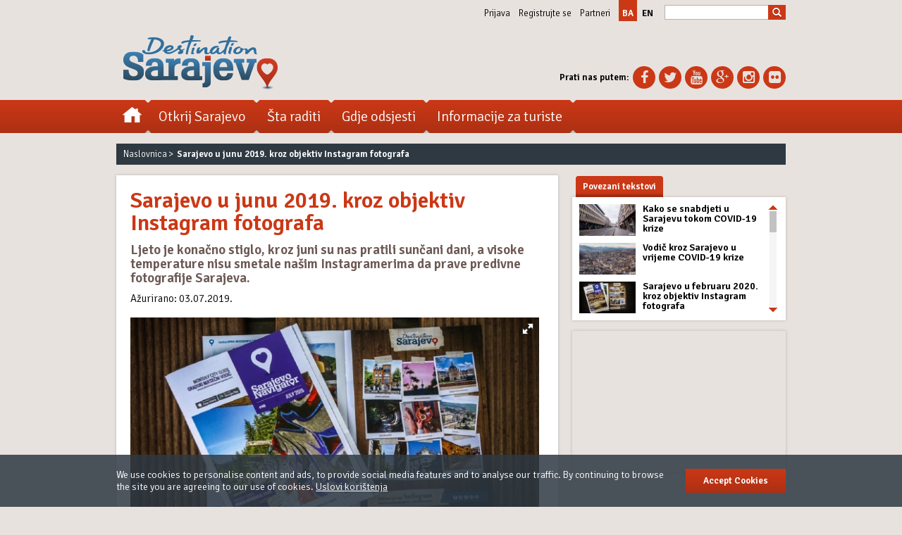

--- FILE ---
content_type: text/html; charset=UTF-8
request_url: https://sarajevo.travel/ba/tekst/sarajevo-u-junu-2019-kroz-objektiv-instagram-fotografa/837
body_size: 17163
content:
<!DOCTYPE html>
<!--[if lt IE 7]>      <html class="no-js lt-ie9 lt-ie8 lt-ie7"> <![endif]-->
<!--[if IE 7]>         <html class="no-js lt-ie9 lt-ie8"> <![endif]-->
<!--[if IE 8]>         <html class="no-js lt-ie9"> <![endif]-->
<!--[if gt IE 8]><!--> <html class="no-js"> <!--<![endif]-->
    <head>
        <!-- Google Tag Manager -->
        <script>(function(w,d,s,l,i){w[l]=w[l]||[];w[l].push({'gtm.start':
        new Date().getTime(),event:'gtm.js'});var f=d.getElementsByTagName(s)[0],
        j=d.createElement(s),dl=l!='dataLayer'?'&l='+l:'';j.async=true;j.src=
        'https://www.googletagmanager.com/gtm.js?id='+i+dl;f.parentNode.insertBefore(j,f);
        })(window,document,'script','dataLayer','GTM-NVDBNT8');</script>
        <!-- End Google Tag Manager -->
        <meta charset="utf-8" />
        <meta http-equiv="X-UA-Compatible" content="IE=edge,chrome=1" />
        <meta name="viewport" content="width=device-width,initial-scale=1,maximum-scale=1,minimum-scale=1,user-scalable=no">
		<meta name="robots" content="index, follow" />
        <meta property="fb:app_id" content="1457338254494870" />
        <meta name="description" content="Ljeto je konačno stiglo, kroz juni su nas pratili sunčani dani, a visoke temperature nisu smetale na&scaron;im Instagramerima da prave predi..." />
<meta property="og:title" content="Sarajevo u junu 2019. kroz objektiv Instagram fotografa" />
<meta property="og:description" content="Ljeto je konačno stiglo, kroz juni su nas pratili sunčani dani, a visoke temperature nisu smetale na&scaron;im Instagramerima da prave predi..." />
<meta property="og:type" content="article" />
<meta property="og:url" content="https://sarajevo.travel/ba/tekst/sarajevo-u-junu-2019-kroz-objektiv-instagram-fotografa/837" />
<meta property="og:image" content="https://sarajevo.travel/assets/photos/texts/original/sarajevo-in-june-2019-through-the-lenses-of-instagram-photographers-1562336262.jpg" />
<meta property="og:site_name" content="Sarajevo.travel" />
<meta property="og:image:width" content="1200">
<meta property="og:image:height" content="676">
		<script type="application/ld+json">
{
 "@context": "http://schema.org",
 "@type": "BreadcrumbList",
 "itemListElement":
 [
        { 
   "@type": "ListItem",
   "position": 1,
   "item":
   {
    "@id": "https://sarajevo.travel/ba",
    "name": "Naslovnica"
    }
  }            ]
}
</script>
        <!-- Start SmartBanner configuration -->
        <meta name="smartbanner:title" content="Sarajevo Navigator">
        <meta name="smartbanner:author" content="Lampa">
        <meta name="smartbanner:price" content="FREE">
        <meta name="smartbanner:price-suffix-apple" content=" on the App Store">
        <meta name="smartbanner:price-suffix-google" content=" in Google Play">
        <meta name="smartbanner:icon-apple" content="https://sarajevo.travel/assets/images/apple-store-icon.png">
        <meta name="smartbanner:icon-google" content="https://sarajevo.travel/assets/images/google-play-icon.png">
        <meta name="smartbanner:button" content="Get App">
        <meta name="smartbanner:button-url-apple" content="https://itunes.apple.com/us/app/sarajevo-navigator/id1054780849">
        <meta name="smartbanner:button-url-google" content="https://play.google.com/store/apps/details?id=lampa.sarajevo.travel">
        <meta name="smartbanner:enabled-platforms" content="android,ios">
        <!-- End SmartBanner configuration -->
        <link rel="preconnect" href="https://fonts.googleapis.com/" crossorigin>
        <link rel="preconnect" href="https://maxcdn.bootstrapcdn.com/" crossorigin>
        <link rel="preconnect" href="https://ajax.googleapis.com/" crossorigin>
        <!-- Fav Icons -->
        <link rel="apple-touch-icon" sizes="57x57" href="https://sarajevo.travel/assets/favicons/apple-icon-57x57.png?v=202005041123">
        <link rel="apple-touch-icon" sizes="60x60" href="https://sarajevo.travel/assets/favicons/apple-icon-60x60.png?v=202005041123">
        <link rel="apple-touch-icon" sizes="72x72" href="https://sarajevo.travel/assets/favicons/apple-icon-72x72.png?v=202005041123">
        <link rel="apple-touch-icon" sizes="76x76" href="https://sarajevo.travel/assets/favicons/apple-icon-76x76.png?v=202005041123">
        <link rel="apple-touch-icon" sizes="114x114" href="https://sarajevo.travel/assets/favicons/apple-icon-114x114.png?v=202005041123">
        <link rel="apple-touch-icon" sizes="120x120" href="https://sarajevo.travel/assets/favicons/apple-icon-120x120.png?v=202005041123">
        <link rel="apple-touch-icon" sizes="144x144" href="https://sarajevo.travel/assets/favicons/apple-icon-144x144.png?v=202005041123">
        <link rel="apple-touch-icon" sizes="152x152" href="https://sarajevo.travel/assets/favicons/apple-icon-152x152.png?v=202005041123">
        <link rel="apple-touch-icon" sizes="180x180" href="https://sarajevo.travel/assets/favicons/apple-icon-180x180.png?v=202005041123">
        <link rel="icon" type="image/png" href="https://sarajevo.travel/assets/favicons/favicon-32x32.png?v=202005041123" sizes="32x32">
        <link rel="icon" type="image/png" href="https://sarajevo.travel/assets/favicons/android-chrome-192x192.png?v=202005041123" sizes="192x192">
        <link rel="icon" type="image/png" href="https://sarajevo.travel/assets/favicons/favicon-96x96.png?v=202005041123" sizes="96x96">
        <link rel="icon" type="image/png" href="https://sarajevo.travel/assets/favicons/favicon-16x16.png?v=202005041123" sizes="16x16">
        <link rel="manifest" href="https://sarajevo.travel/assets/favicons/manifest.json?v=202005041123">
        <!-- Page Title -->
        <title>Sarajevo u junu 2019. kroz objektiv Instagram fotografa - Destination Sarajevo</title>
        <!-- CSS Fonts -->
        <link rel="stylesheet" href="https://fonts.googleapis.com/css?family=Signika:300,600&amp;subset=latin,latin-ext" type="text/css" />
        <!-- Bootstrap Core CSS -->
        <link media="all" type="text/css" rel="stylesheet" href="https://sarajevo.travel/assets/css/bootstrap.min.css">
        <!-- FontAwesome CSS -->
        <link href="//maxcdn.bootstrapcdn.com/font-awesome/4.1.0/css/font-awesome.min.css" rel="stylesheet">
        <!-- Owl Carousel plugin CSS -->
        <link media="all" type="text/css" rel="stylesheet" href="https://sarajevo.travel/assets/plugins/owl-carousel/owl.carousel.css">
        <!-- Custom Scrollbar plugin CSS -->
        <link media="all" type="text/css" rel="stylesheet" href="https://sarajevo.travel/assets/plugins/m-custom-scrollbar/jquery.mCustomScrollbar.css">
        <!-- DateTime Picker Plugin CSS -->
        <link media="all" type="text/css" rel="stylesheet" href="https://sarajevo.travel/assets/plugins/datetimepicker/css/bootstrap-datetimepicker.min.css">
        <!-- SmartBanner Plugin CSS -->
        <link media="all" type="text/css" rel="stylesheet" href="https://sarajevo.travel/assets/plugins/smartbanner.js/smartbanner.min.css">
         <!-- FotoRama plugin CSS -->
<link media="all" type="text/css" rel="stylesheet" href="https://sarajevo.travel/assets/plugins/fotorama/fotorama.css">
        <!-- Sarajevo.travel CSS -->
        <link media="all" type="text/css" rel="stylesheet" href="https://sarajevo.travel/assets/css/css_xs.css?v=202005041123">
        <link media="all and (min-width: 640px)" type="text/css" rel="stylesheet" href="https://sarajevo.travel/assets/css/css_sm.css?v=202005041123">
        <link media="all and (min-width: 970px)" type="text/css" rel="stylesheet" href="https://sarajevo.travel/assets/css/css_md.css?v=202005041123">
                <!-- Modernizr 2.7.1 JS -->
        <script src="https://sarajevo.travel/assets/js/modernizr/modernizr-2.7.1.custom.min.js"></script>
        <!-- HTML5 shim and Respond.js IE8 support of HTML5 elements and media queries -->
        <!--[if lt IE 9]>
            <script src="https://sarajevo.travel/assets/js/html5shiv/html5shiv-3.7.0.min.js"></script>
            <script src="https://sarajevo.travel/assets/js/respond/respond-1.3.0.min.js"></script>
        <![endif]-->
        <script>
        var googletag = googletag || {};
        googletag.cmd = googletag.cmd || [];
        (function() {
        var gads = document.createElement('script');
        gads.async = true;
        gads.type = 'text/javascript';
        var useSSL = 'https:' == document.location.protocol;
        gads.src = (useSSL ? 'https:' : 'http:') +
        '//www.googletagservices.com/tag/js/gpt.js';
        var node = document.getElementsByTagName('script')[0];
        node.parentNode.insertBefore(gads, node);
        })();
        </script>

        <script>
        function renderEnded(e) {
            if(!e.isEmpty) {
                $('#' + e.slot.getSlotElementId()).width(e.size[0]).height(e.size[1]);
            }
        }
        googletag.cmd.push(function() {
            googletag.defineSlot('/1047651/ST_BILLBOARD', [[1, 1], [1080, 250], [970, 90], 'fluid', [970, 250], [970, 180], [320, 50], [300, 100], [1200, 250], [300, 250]], 'div-gpt-ad-1426603432192-0').addService(googletag.pubads());
            // googletag.defineSlot('/1047651/ST_RECTANGLE_0', [[300, 100], [300, 250]], 'div-gpt-ad-1426603432192-4').addService(googletag.pubads());
            googletag.defineSlot('/1047651/ST_RECTANGLE_1', [[300, 90], [300, 250], [300, 600]], 'div-gpt-ad-1426603432192-1').addService(googletag.pubads());
            googletag.defineSlot('/1047651/ST_RECTANGLE_2', [[300, 90], [300, 250], [300, 600]], 'div-gpt-ad-1426603432192-2').addService(googletag.pubads());
            googletag.defineSlot('/1047651/ST_RECTANGLE_3', [[300, 90], [300, 250], [300, 600]], 'div-gpt-ad-1426603432192-3').addService(googletag.pubads());
            googletag.defineSlot('/1047651/ST_RECTANGLE_HOME_1', [[625, 125], [620, 124], [320, 50], [300, 100]], 'div-gpt-ad-1426603432192-5').addService(googletag.pubads());
            googletag.defineSlot('/1047651/ST_RECTANGLE_0', [[320, 100], [320, 90], [320, 50], [300, 90], [300, 100], [320, 110]], 'div-gpt-ad-1587752812126-0').addService(googletag.pubads());
            googletag.defineSlot('/1047651/ST_RECTANGLE_2M', [[300, 250], [300, 90], [320, 50], [320, 100], [320, 90], [300, 100], [320, 110]], 'div-gpt-ad-1587753848392-0').addService(googletag.pubads());
            googletag.pubads().setTargeting("lang", "ba");
                                                googletag.pubads().collapseEmptyDivs(true);
            googletag.pubads().enableSingleRequest();
            googletag.pubads().addEventListener('slotRenderEnded', renderEnded);
            googletag.enableServices();
        });
        </script>
		<!-- Hotjar Tracking Code for https://sarajevo.travel -->
		<script>
			(function(h,o,t,j,a,r){
				h.hj=h.hj||function(){(h.hj.q=h.hj.q||[]).push(arguments)};
				h._hjSettings={hjid:1050402,hjsv:6};
				a=o.getElementsByTagName('head')[0];
				r=o.createElement('script');r.async=1;
				r.src=t+h._hjSettings.hjid+j+h._hjSettings.hjsv;
				a.appendChild(r);
			})(window,document,'https://static.hotjar.com/c/hotjar-','.js?sv=');
		</script>
		<!-- Facebook Pixel Code -->
		<script>
		!function(f,b,e,v,n,t,s)
		{if(f.fbq)return;n=f.fbq=function(){n.callMethod?
		n.callMethod.apply(n,arguments):n.queue.push(arguments)};
		if(!f._fbq)f._fbq=n;n.push=n;n.loaded=!0;n.version='2.0';
		n.queue=[];t=b.createElement(e);t.async=!0;
		t.src=v;s=b.getElementsByTagName(e)[0];
		s.parentNode.insertBefore(t,s)}(window,document,'script',
		'https://connect.facebook.net/en_US/fbevents.js');
		 fbq('init', '279149349405029');
		fbq('track', 'PageView');
		</script>
		<noscript>
		 <img height="1" width="1"
		src="https://www.facebook.com/tr?id=279149349405029&ev=PageView
		&noscript=1"/>
		</noscript>
		<!-- End Facebook Pixel Code -->
		<meta name="google-site-verification" content="i0JZu8h-GgWCcfL1CCvdkPh71fzV3NujFXKikJ_8gyU" />
    </head>
    <body class="lang_ba">
        <!-- Google Tag Manager (noscript) -->
        <noscript><iframe src="https://www.googletagmanager.com/ns.html?id=GTM-NVDBNT8"
        height="0" width="0" style="display:none;visibility:hidden"></iframe></noscript>
        <!-- End Google Tag Manager (noscript) -->
        <!-- + Facebook JavaScript SDK -->
        <div id="fb-root"></div>
        <script async defer crossorigin="anonymous" src="https://connect.facebook.net/en_US/sdk.js#xfbml=1&version=v6.0&appId=1457338254494870&autoLogAppEvents=1"></script>
        <!-- - Facebook JavaScript SDK -->
        <!--[if lt IE 7]>
        <p class="chromeframe">You are using an <strong>outdated</strong> browser. Please <a href="http://browsehappy.com/">upgrade your browser</a> or <a href="http://www.google.com/chromeframe/?redirect=true">activate Google Chrome Frame</a> to improve your experience.</p>
        <![endif]-->
        <div id="fb-root"></div>
        <!-- + Navigation Top -->
        <section id="navigation_top">
            <div class="container">
                <div class="row">
                    <div class="hidden-xs col-sm-12 col-md-12 col-lg-12">
                                                <div class="header_nav_search">
                            <ul class="nav_top">
                                                                <li><a href="#" data-toggle="modal" data-target="#login_modal" title="Prijava">Prijava</a></li>
                                <li><a href="#" data-toggle="modal" data-target="#register_modal" title="Registrujte se">Registrujte se</a></li>
                                                                <li><a href="/ba/klub-partnera" title="Partneri">Partneri</a></li>
                                <!--
                                <li><a href="#" title="Mediji">Mediji</a></li>
                                -->
                            </ul>
                            <ul class="choose_lang">
                                                                                                                                <li class="active"><a href="/ba" title="ba">ba</a></li>
                                                                                                                                <li ><a href="/en" title="en">en</a></li>
                                                                                                                                                            </ul>
                            <input type="hidden" value="ba" id="glang_id" />
                            <div class="search_form">
                                <form id="search_form_header" name="search_form_header" action="/ba/search" method="get">
                                    <fieldset class="clearfix">
                                        <input id="search_query" name="keywords" type="search" value="" placeholder="" autocomplete="off" />
                                        <button id="search_submit" class="btn" type="submit"><span class="glyphicon glyphicon-search"></span></button>
                                    </fieldset>
                                </form>
                            </div>
                        </div>
                    </div>
                </div>
            </div>
        </section>
	<!-- - Navigation Top -->
	<!-- + Header -->
        <header id="header_main">
            <div class="container">
                <div class="row">
                    <!-- + Logo -->
                    <div class="col-xs-12 col-sm-6 col-md-6 col-lg-6">
                        <div class="header_logo">
							<h2>                                <a href="/ba" title="Službeni vodič destinacije Sarajevo">
                                    <img src="/assets/pictures/header/header_logo_20150315.png" alt="Službeni vodič destinacije Sarajevo" class="img-responsive" />
                                </a>
                            <h2>                        </div>
                    </div>
                    <!-- - Logo -->
                    <!-- + Find Us -->
                    <div class="hidden-xs col-sm-6 col-md-6 col-lg-6">
                        <div class="find_us">
                            <div class="dropdown">
                                <a href="#" class="dropdown-toggle" data-toggle="dropdown">Prati nas putem <b class="caret"></b></a>
                                <ul class="dropdown-menu">
                                    <li class="hidden-sm"><p><strong>Prati nas putem:</strong></p></li>
                                    <li><a href="https://www.facebook.com/destination.sarajevo" target="_blank" title="Facebook"><i class="fa fa-facebook"></i><span class="sr-only">Facebook</span></a></li>
                                    <li><a href="https://twitter.com/Sarajevo_Travel" target="_blank" title="Twitter"><i class="fa fa-twitter"></i><span class="sr-only">Twitter</span></a></li>
                                    <li><a href="https://www.youtube.com/channel/UCnA_dvZVklYyClBbTyFMKww" target="_blank" title="YouTube"><i class="fa fa-youtube"></i><span class="sr-only">YouTube</span></a></li>
                                    <li><a href="https://plus.google.com/u/1/b/110275716764146990602/110275716764146990602/about/p/pub" target="_blank" title="Google+"><i class="fa fa-google-plus"></i><span class="sr-only">Google+</span></a></li>
                                    <li><a href="https://instagram.com/destinationsarajevo" target="_blank" title="Instagram"><i class="fa fa-instagram"></i><span class="sr-only">Instagram</span></a></li>
                                    <li class="last_child"><a href="https://www.flickr.com/photos/destinationsarajevo/" target="_blank" title="Flickr"><i class="fa fa-flickr"></i><span class="sr-only">Flickr</span></a></li>
                                </ul>
                            </div>
                        </div>
                    </div>
                    <!-- - Find Us -->
                </div>
            </div>
        </header>
	<!-- - Header -->
        <!-- + Navigation Main -->
        <nav id="navigation_main">
            <div class="container">
                <div class="row">
                    <!-- + Navigation: SM, MD, LG -->
                    <div class="col-xs-12 col-sm-12 col-md-12 col-lg-12">
                        <button class="btn btn-navigation" type="button" data-open="0" data-submenu="0">
                            <span class="icon-bar"></span>
                            <span class="icon-bar"></span>
                            <span class="icon-bar"></span>
                            <span class="sr-only">Toggle navigation</span>
                        </button>
                        <ul class="clearfix">
                            <li class="home"><a href="/ba" title="Naslovnica"><span class="sr-only">Naslovnica</span></a></li>
                            <li class="with_submenu choose_lang"><!-- + Choose language -->
                                <a href="#" class="main_cat" title="Language"><span>Jezik: <strong>EN</strong></span><i class="fa fa-caret-right"></i></a>
                                <div class="sub_menu_holder">
                                    <a href="#" class="back_link" title="Nazad"><i class="fa fa-caret-left"></i>Nazad</a>
                                    <div class="sub_menu_boxes clearfix">
                                        <ol>
                                                                                                                                      <li ><a href="/ba" title="ba">ba</a></li>
                                                                                                                                                                                   <li ><a href="/en" title="en">en</a></li>
                                                                                                                                                                                                                          </ol>
                                    </div>
                                </div>
                            </li><!-- - Choose language -->

                            <!-- + Search -->
                            <li class="nav_search">
                                <form id="search_form_nav" name="search_form_nav" action="/ba/search" method="get">
                                    <fieldset class="clearfix">
                                        <input id="nav_search_query" name="keywords" type="search" value="" placeholder="" autocomplete="off" />
                                        <button id="nav_search_submit" class="btn" type="submit"><span class="glyphicon glyphicon-search"></span></button>
                                    </fieldset>
                                </form>
                            </li>
                            <!-- - Search -->

                            <li class="with_submenu user_section"><!-- + User Section -->
                                                                <a href="#" class="main_cat" title="">Korisnici<i class="fa fa-caret-right"></i></a>
                                                                <div class="sub_menu_holder">
                                    <a href="#" class="back_link" title="Nazad"><i class="fa fa-caret-left"></i>Nazad</a>
                                    <div class="sub_menu_boxes clearfix">
                                        <ol>
                                                                                        <li><a href="#" data-toggle="modal" data-target="#login_modal" title="Prijava">Prijava</a></li>
                                            <li class="last_child"><a href="#" data-toggle="modal" data-target="#register_modal" title="Registrujte se">Registrujte se</a></li>
                                                                                    </ol>
                                    </div>
                                </div>
                            </li><!-- - Choose language -->
                            <li class="with_submenu"><!-- + User Section -->
                                <a href="#" class="main_cat" title="Otkrij Sarajevo"><span>Otkrij Sarajevo</span><i class="fa fa-caret-right"></i></a>
                                <div class="sub_menu_holder">
                                    <a href="#" class="back_link" title="Nazad"><i class="fa fa-caret-left"></i>Nazad</a>
                                    <div class="sub_menu_boxes clearfix">
                                                                                <div class="box40"><!-- + Upoznajte Sarajevo -->
                                            <ol>
                                                <li><a  href="/ba/otkrij-sarajevo/upoznaj-sarajevo"  class="main_sub_cat " title="Upoznajte Sarajevo">Upoznajte Sarajevo</a></li>
                                                                                                <li><a  href="/ba/otkrij-sarajevo/upoznaj-sarajevo/10-razloga-za-posjetiti"   title="10 razloga za posjetiti">10 razloga za posjetiti</a></li>
                                                                                                <li><a  href="/ba/otkrij-sarajevo/upoznaj-sarajevo/20-stvari-za-uraditi"   title="20 stvari za uraditi">20 stvari za uraditi</a></li>
                                                                                                <li><a  href="/ba/otkrij-sarajevo/upoznaj-sarajevo/kada-posjetiti"   title="Kada posjetiti">Kada posjetiti</a></li>
                                                                                                <li><a  href="/ba/sta-raditi/obilazak/atrakcije"   title="Atrakcije">Atrakcije</a></li>
                                                                                                <li><a  href="/ba/otkrij-sarajevo/upoznaj-sarajevo/savjeti"   title="Savjeti">Savjeti</a></li>
                                                                                                <li><a  href="/ba/otkrij-sarajevo/upoznaj-sarajevo/preporuke-domacina"   title="Preporuke domaćina">Preporuke domaćina</a></li>
                                                                                                <li><a  href="/ba/otkrij-sarajevo/upoznaj-sarajevo/sarajevske-price"   title="Sarajevske priče">Sarajevske priče</a></li>
                                                                                                <li class="last_child"><a  href="/ba/otkrij-sarajevo/upoznaj-sarajevo/citati"   title="Citati">Citati</a></li>
                                                                                            </ol>
                                        </div><!-- - Upoznajte Sarajevo -->
                                                                                <div class="box40"><!-- + Novosti i mediji -->
                                            <ol>
                                                <li><a  href="/ba/otkrij-sarajevo/novosti-i-mediji"  class="main_sub_cat " title="Novosti i mediji">Novosti i mediji</a></li>
                                                                                                <li><a  href="/ba/otkrij-sarajevo/novosti-i-mediji/novosti"   title="Novosti">Novosti</a></li>
                                                                                                <li><a  href="/ba/otkrij-sarajevo/novosti-i-mediji/brosure"   title="Brošure">Brošure</a></li>
                                                                                                <li><a  href="/ba/otkrij-sarajevo/novosti-i-mediji/besplatni-vodic-za-posjetitelje-sarajeva"   title="Sarajevo Navigator aplikacija za mobilne uređaje">Sarajevo Navigator aplikacija za mobilne uređaje</a></li>
                                                                                                <li class="last_child"><a  href="/ba/otkrij-sarajevo/novosti-i-mediji/sarajevo-u-fokusu"   title="Sarajevo u fokusu">Sarajevo u fokusu</a></li>
                                                                                            </ol>
                                        </div><!-- - Novosti i mediji -->
                                                                                <div class="box20">
                                                                                                                                    <article class="box_curve_shadow box_curve_shadow_small">
                                                <figure>
                                                    <a href="/ba/tekst/isa-beg-ishakovic-osnivac-sarajeva/36" title="Isa-beg Ishaković, osnivač Sarajeva">
                                                        <img src="/assets/photos/texts/medium/isa-bey-ishakovic-the-founder-of-sarajevo-1397499871.jpg" alt="Isa-beg Ishaković, osnivač Sarajeva" class="img-responsive" />
                                                    </a>
                                                </figure>
                                                <h4><a href="/ba/tekst/isa-beg-ishakovic-osnivac-sarajeva/36" title="Isa-beg Ishaković, osnivač Sarajeva">Isa-beg Ishaković, osnivač Sarajeva</a></h4>
                                                <p>Mnogo je onih koji su svojim djelima zadužili Sarajevo, ali među njima jedan čov...</p>
                                            </article>
                                                                                    </div>
                                    </div>
                                    <div class="sub_menu_striped"></div>
                                </div>
                            </li><!-- - Discover -->
                            <li class="with_submenu"><!-- + Things to do -->
                                <a href="#" class="main_cat" title="Šta raditi"><span>Šta raditi</span><i class="fa fa-caret-right"></i></a>
                                <div class="sub_menu_holder">
                                    <a href="#" class="back_link" title="Nazad"><i class="fa fa-caret-left"></i>Nazad</a>
                                    <div class="sub_menu_boxes clearfix">
                                                                                <div class="box20"><!-- + Događaji -->
                                            <ol>
                                                <li><a href="/ba/dogadjaji" class="main_sub_cat " title="Događaji">Događaji</a></li>
                                                                                                <li><a href="/ba/dogadjaji/po-datumu" title="Događaji po datumu">Događaji po datumu</a></li>
                                                                                                <li><a href="/ba/dogadjaji/festivali" title="Festivali">Festivali</a></li>
                                                                                                <li><a href="/ba/dogadjaji/pozorista-i-performansi" title="Pozorišta i predstave">Pozorišta i predstave</a></li>
                                                                                                <li><a href="/ba/dogadjaji/umjetnost-i-izlozbe" title="Umjetnost i izložbe">Umjetnost i izložbe</a></li>
                                                                                                <li><a href="/ba/dogadjaji/kina" title="Kina">Kina</a></li>
                                                                                                <li><a href="/ba/dogadjaji/sport" title="Sport">Sport</a></li>
                                                                                                <li><a href="/ba/dogadjaji/muzika" title="Muzika">Muzika</a></li>
                                                                                                <li><a href="/ba/dogadjaji/sajmovi-i-konferencije" title="Sajmovi i konferencije">Sajmovi i konferencije</a></li>
                                                                                                <li class="last_child"><a href="/ba/dogadjaji/ostali-dogadjaji" title="Ostali događaji">Ostali događaji</a></li>
                                                                                            </ol>
                                        </div><!-- - Događaji -->
                                                                                <div class="box20"><!-- + Obilazak -->
                                            <ol>
                                                <li><a href="/ba/sta-raditi/obilazak" class="main_sub_cat " title="Obilazak">Obilazak</a></li>
                                                                                                <li><a href="/ba/sta-raditi/obilazak/atrakcije" title="Atrakcije">Atrakcije</a></li>
                                                                                                <li><a href="/ba/sta-raditi/obilazak/muzeji" title="Muzeji">Muzeji</a></li>
                                                                                                <li><a href="/ba/sta-raditi/obilazak/ulice-i-trgovi" title="Ulice i trgovi">Ulice i trgovi</a></li>
                                                                                                <li><a href="/ba/sta-raditi/obilazak/vidikovci" title="Vidikovci">Vidikovci</a></li>
                                                                                                <li><a href="/ba/sta-raditi/obilazak/priroda-u-sarajevu" title="Priroda u Sarajevu">Priroda u Sarajevu</a></li>
                                                                                                <li class="last_child"><a href="/ba/sta-raditi/obilazak/oko-sarajeva" title="Oko Sarajeva">Oko Sarajeva</a></li>
                                                                                            </ol>
                                        </div><!-- - Obilazak -->
                                                                                <div class="box20"><!-- + Aktivnosti -->
                                            <ol>
                                                <li><a href="/ba/sta-raditi/aktivnosti" class="main_sub_cat " title="Aktivnosti">Aktivnosti</a></li>
                                                                                                <li><a href="/ba/sta-raditi/aktivnosti/gdje-jesti" title="Gdje jesti">Gdje jesti</a></li>
                                                                                                <li><a href="/ba/sta-raditi/aktivnosti/izlazak" title="Izlazak">Izlazak</a></li>
                                                                                                <li><a href="/ba/sta-raditi/aktivnosti/soping" title="Kupovina">Kupovina</a></li>
                                                                                                <li><a href="/ba/sta-raditi/aktivnosti/aktivni-odmor" title="Aktivni odmor">Aktivni odmor</a></li>
                                                                                                <li><a href="/ba/sta-raditi/aktivnosti/zdravlje-i-wellness" title="Zdravlje i wellness">Zdravlje i wellness</a></li>
                                                                                                <li class="last_child"><a href="/ba/sta-raditi/aktivnosti/mjesta-za-djecu" title="Mjesta za djecu">Mjesta za djecu</a></li>
                                                                                            </ol>
                                        </div><!-- - Aktivnosti -->
                                                                                <div class="box20"><!-- + Ture -->
                                            <ol>
                                                <li><a href="/ba/ture" class="main_sub_cat " title="Ture">Ture</a></li>
                                                                                                <li><a href="/ba/ture/gradske-ture" title="Gradske ture">Gradske ture</a></li>
                                                                                                <li><a href="/ba/ture/gourmet-ture" title="Gourmet ture">Gourmet ture</a></li>
                                                                                                <li><a href="/ba/ture/besplatne-pjesacke-ture" title="Besplatne pješačke ture">Besplatne pješačke ture</a></li>
                                                                                                <li><a href="/ba/ture/jednodnevne-ture" title="Jednodnevne ture">Jednodnevne ture</a></li>
                                                                                                <li><a href="/ba/ture/transfer-ture" title="Transfer ture">Transfer ture</a></li>
                                                                                                <li class="last_child"><a href="/ba/turist-info/osnovne-informacije/usluge/filter?types=126" title="Turističke agencije">Turističke agencije</a></li>
                                                                                            </ol>
                                        </div><!-- - Ture -->
                                                                                <div class="box20">
                                                                                                                                    <article class="box_curve_shadow box_curve_shadow_small">
                                                <figure>
                                                    <a href="/ba/tekst/sarajevska-haggadah/34" title="Sarajevska Haggadah">
                                                        <img src="/assets/photos/texts/medium/sarajevo-haggadah-1573558179.jpg" alt="Sarajevska Haggadah" class="img-responsive" />
                                                    </a>
                                                </figure>
                                                <h1><a href="/ba/tekst/sarajevska-haggadah/34" title="Sarajevska Haggadah">Sarajevska Haggadah</a></h1>
                                                <p>Najvrijedniji eksponat u kolekciji Zemaljskog muzeja Bosne i Hercegovine predsta...</p>
                                            </article>
                                                                                    </div>
                                    </div>
                                    <div class="sub_menu_striped"></div>
                                </div>
                            </li><!-- - To Do -->
                            <li class="with_submenu"><!-- + Stay -->
                                <a href="#" class="main_cat" title="Gdje odsjesti"><span>Gdje odsjesti</span><i class="fa fa-caret-right"></i></a>
                                <div class="sub_menu_holder">
                                    <a href="#" class="back_link" title="Nazad"><i class="fa fa-caret-left"></i>Nazad</a>
                                    <div class="sub_menu_boxes clearfix">
                                                                                <div class="box40"><!-- + Smještaj po tipu -->
                                            <ol>
                                                <li><a href="/ba/gdje-odsjesti" class="main_sub_cat " title="Smještaj po tipu">Smještaj po tipu</a></li>
                                                                                                <li><a href="/ba/gdje-odsjesti/hoteli" title="Hoteli">Hoteli</a></li>
                                                                                                <li><a href="/ba/gdje-odsjesti/pansioni" title="Pansioni">Pansioni</a></li>
                                                                                                <li><a href="/ba/gdje-odsjesti/hosteli" title="Hosteli">Hosteli</a></li>
                                                                                                <li class="last_child"><a href="/ba/gdje-odsjesti/apartmani" title="Apartmani">Apartmani</a></li>
                                                                                            </ol>
                                        </div><!-- - Smještaj po tipu -->
                                                                                <div class="box40"><!-- + Smještaj po lokaciji -->
                                            <ol>
                                                <li><a href="/ba/gdje-odsjesti/po-lokaciji" class="main_sub_cat " title="Smještaj po lokaciji">Smještaj po lokaciji</a></li>
                                                                                                <li><a href="/ba/gdje-odsjesti/filter?geo=1" title="Stari grad">Stari grad</a></li>
                                                                                                <li><a href="/ba/gdje-odsjesti/filter?geo=2" title="Centar">Centar</a></li>
                                                                                                <li><a href="/ba/gdje-odsjesti/filter?geo=3" title="Novi grad">Novi grad</a></li>
                                                                                                <li><a href="/ba/gdje-odsjesti/filter?geo=4" title="Predgrađe">Predgrađe</a></li>
                                                                                                <li><a href="/ba/gdje-odsjesti/filter?geo=5" title="U blizini aerodroma">U blizini aerodroma</a></li>
                                                                                                <li><a href="/ba/gdje-odsjesti/filter?geo=6" title="Ilidža">Ilidža</a></li>
                                                                                                <li><a href="/ba/gdje-odsjesti/filter?geo=7" title="Istočno Sarajevo">Istočno Sarajevo</a></li>
                                                                                                <li class="last_child"><a href="/ba/gdje-odsjesti/filter?geo=9" title="Na planini">Na planini</a></li>
                                                                                            </ol>
                                        </div><!-- - Smještaj po lokaciji -->
                                                                                <div class="box20">
                                                                                                                                    <article class="box_curve_shadow box_curve_shadow_small">
                                                <figure>
                                                    <a href="/ba/tekst/od-hotela-sa-pet-zvijezdica-do-pristupacnih-hostela/55" title="Od hotela sa pet zvijezdica do pristupačnih hostela">
                                                        <img src="/assets/photos/texts/medium/from-five-star-hotels-to-affordable-hostels-1397560247.jpg" alt="Od hotela sa pet zvijezdica do pristupačnih hostela" class="img-responsive" />
                                                    </a>
                                                </figure>
                                                <h1><a href="/ba/tekst/od-hotela-sa-pet-zvijezdica-do-pristupacnih-hostela/55" title="Od hotela sa pet zvijezdica do pristupačnih hostela">Od hotela sa pet zvijezdica do pristupačnih hostela</a></h1>
                                                <p>Destinacija Sarajevo nudi, zaista, brojne opcije kada je u pitanju smještaj, od...</p>
                                            </article>
                                                                                    </div>
                                    </div>
                                    <div class="sub_menu_striped"></div>
                                </div>
                            </li><!-- - Stay -->
                            <li class="with_submenu last_child"><!-- + Travel -->
                                <a href="#" class="main_cat" title="Informacije za turiste"><span>Informacije za turiste</span><i class="fa fa-caret-right"></i></a>
                                <div class="sub_menu_holder">
                                    <a href="#" class="back_link" title="Nazad"><i class="fa fa-caret-left"></i>Nazad</a>
                                    <div class="sub_menu_boxes clearfix">
                                                                                <div class="box30"><!-- + Kako doći -->
                                            <ol>
                                                <li><a href="/ba/turist-info/kako-doci" class="main_sub_cat " title="Kako doći">Kako doći</a></li>
                                                                                                <li><a href="/ba/turist-info/kako-doci/avionom/1" title="Avionom">Avionom</a></li>
                                                                                                <li><a href="/ba/turist-info/kako-doci/autobusom/2" title="Autobusom">Autobusom</a></li>
                                                                                                <li><a href="/ba/turist-info/kako-doci/vozom/3" title="Vozom">Vozom</a></li>
                                                                                                <li class="last_child"><a href="/ba/turist-info/kako-doci/automobilom" title="Automobilom">Automobilom</a></li>
                                                                                            </ol>
                                        </div><!-- - Kako doći -->
                                                                                <div class="box30"><!-- + Snalaženje -->
                                            <ol>
                                                <li><a href="/ba/turist-info/snalazenje" class="main_sub_cat " title="Snalaženje">Snalaženje</a></li>
                                                                                                <li><a href="/ba/turist-info/snalazenje/gradski-prevoz/14" title="Gradski prijevoz">Gradski prijevoz</a></li>
                                                                                                <li><a href="/ba/turist-info/snalazenje/pjesice/15" title="Pješice">Pješice</a></li>
                                                                                                <li><a href="/ba/turist-info/snalazenje/bicikli/429" title="Bicikli">Bicikli</a></li>
                                                                                                <li><a href="/ba/turist-info/snalazenje/taxi/16" title="Taksi">Taksi</a></li>
                                                                                                <li><a href="/ba/turist-info/snalazenje/najam-vozila/17" title="Najam vozila">Najam vozila</a></li>
                                                                                                <li><a href="/ba/turist-info/snalazenje/parking/18" title="Parking">Parking</a></li>
                                                                                                <li class="last_child"><a href="/ba/turist-info/snalazenje/turisticki-info-centri/19" title="Turistički info centri">Turistički info centri</a></li>
                                                                                            </ol>
                                        </div><!-- - Snalaženje -->
                                                                                <div class="box30"><!-- + Osnovne informacije -->
                                            <ol>
                                                <li><a href="/ba/turist-info/osnovne-informacije" class="main_sub_cat " title="Osnovne informacije">Osnovne informacije</a></li>
                                                                                                <li><a href="/ba/turist-info/osnovne-informacije/ukratko-o-sarajevu/20" title="Ukratko o Sarajevu">Ukratko o Sarajevu</a></li>
                                                                                                <li><a href="/ba/turist-info/osnovne-informacije/novac-i-mjenjacnice/28" title="Novac i mjenjačnice">Novac i mjenjačnice</a></li>
                                                                                                <li><a href="/ba/turist-info/osnovne-informacije/tax-free-soping/29" title="Tax free shopping">Tax free shopping</a></li>
                                                                                                <li><a href="/ba/turist-info/osnovne-informacije/hitne-sluzbe/30" title="Hitne službe">Hitne službe</a></li>
                                                                                                <li><a href="/ba/turist-info/osnovne-informacije/ambasade-i-konzulati" title="Ambasade i konzulati">Ambasade i konzulati</a></li>
                                                                                                <li><a href="/ba/turist-info/osnovne-informacije/usluge" title="Usluge">Usluge</a></li>
                                                                                                <li class="last_child"><a href="/ba/turist-info/osnovne-informacije/korisni-brojevi-telefona/31" title="Korisni brojevi telefona">Korisni brojevi telefona</a></li>
                                                                                            </ol>
                                        </div><!-- - Osnovne informacije -->
                                                                                <div class="box20">
                                                                                                                                    <article class="box_curve_shadow box_curve_shadow_small">
                                                <figure>
                                                    <a href="/ba/tekst/gradski-prevoz/14" title="Gradski prevoz">
                                                        <img src="/assets/photos/texts/medium/city-transport-1397417646.jpg" alt="Gradski prevoz" class="img-responsive" />
                                                    </a>
                                                </figure>
                                                <h1><a href="/ba/tekst/gradski-prevoz/14" title="Gradski prevoz">Gradski prevoz</a></h1>
                                                <p>Ukoliko se odlučite za vožnju javnim gradskim prevozom, na raspolaganju vam je m...</p>
                                            </article>
                                                                                    </div>
                                    </div>
                                    <div class="sub_menu_striped"></div>
                                </div>
                            </li><!-- - Travel -->
                            <li class="last_child_bgr"></li>
                        </ul>
                        <!-- + Booking -->
                        <div class="booking_holder_nav">
                            <div class="booking_button">
                                <button class="btn btn-booking" type="button" data-open="0"><span class="btn_icon"></span><span class="btn_text">Booking</span></button>
                            </div>
                            <div class="booking_holder_top">
                                <!-- + Booking by Booking.com -->
<section class="booking">
    <header>
        <h3>Traži</h3>
        <a href="https://booking.com?aid=386293" target="_blank"><img src="/assets/images/booking_com_logo_20140408.png" width="150" height="25" alt="Booking.com" /></a>
    </header>
    <form target="_blank" name="frbooking_formm" action="https://booking.com/searchresults.html" method="get" autocomplete="off">    
    <input type="hidden" name="src" value="searchresults" />
    <input type="hidden" name="city" value="-94996" />
    <input type="hidden" name="ssne" value="Sarajevo" />
    <input type="hidden" name="ssne_untouched" value="Sarajevo" />
    <input type="hidden" name="ssne" value="Sarajevo" />
    <input type="hidden" name="ssne_untouched" value="Sarajevo" />
    <input type="hidden" name="error_url" value="http://www.booking.com/searchresults.en-gb.html?aid=355919" />
    <input type="hidden" name="aid" value="386293" />
    <input type="hidden" name="dcid" value="1" />
    <input type="hidden" name="radius" value="30" />
    <input type="hidden" name="lang" value="en-gb" />  
    <div class="booking_errors">
        <p><strong>Molimo, unesite datum kako biste provjeriti dostupnost.</strong></p>
        <p><strong>Odabrani datum prijave je već prošao. Molimo, provjerite datum i pokušajte ponovo.</strong></p>
        <p><strong>Odabrani datum odjave je prije odabranog datuma prijave. Provjerite datume i pokušajte ponovo.</strong></p>
    </div>
    <ol class="booking_specify_date">
        <li class="check-in clearfix">
            <h4>Datum prijave:</h4>
            <div class="booking_calendar"><i class="fa fa-calendar" data-date="2026-01-24"></i></div>
            <div class="booking_day">
                <div class="input_select" data-name="sel-checkin-day">
                    <select name="checkin_monthday">
                        <option value="0">Dan</option>
                                                <option value="1">1</option>
                                                <option value="2">2</option>
                                                <option value="3">3</option>
                                                <option value="4">4</option>
                                                <option value="5">5</option>
                                                <option value="6">6</option>
                                                <option value="7">7</option>
                                                <option value="8">8</option>
                                                <option value="9">9</option>
                                                <option value="10">10</option>
                                                <option value="11">11</option>
                                                <option value="12">12</option>
                                                <option value="13">13</option>
                                                <option value="14">14</option>
                                                <option value="15">15</option>
                                                <option value="16">16</option>
                                                <option value="17">17</option>
                                                <option value="18">18</option>
                                                <option value="19">19</option>
                                                <option value="20">20</option>
                                                <option value="21">21</option>
                                                <option value="22">22</option>
                                                <option value="23">23</option>
                                                <option value="24">24</option>
                                                <option value="25">25</option>
                                                <option value="26">26</option>
                                                <option value="27">27</option>
                                                <option value="28">28</option>
                                                <option value="29">29</option>
                                                <option value="30">30</option>
                                                <option value="31">31</option>
                                              
                    </select>                    
                </div>
            </div>
            <div class="booking_month">
                <div class="input_select" data-name="sel-checkin-month">
                                        <select name="checkin_year_month">
                        <option value="0">Mjesec</option>
                                                <option value="2026-1">Januar 2026</option>
                                                <option value="2026-2">Februar 2026</option>
                                                <option value="2026-3">Mart 2026</option>
                                                <option value="2026-4">April 2026</option>
                                                <option value="2026-5">Maj 2026</option>
                                                <option value="2026-6">Juni 2026</option>
                                                <option value="2026-7">Juli 2026</option>
                                                <option value="2026-8">Avgust 2026</option>
                                                <option value="2026-9">Septembar 2026</option>
                                                <option value="2026-10">Oktobar 2026</option>
                                                <option value="2026-11">Novembar 2026</option>
                                                <option value="2026-12">Decembar 2026</option>
                                                                        
                    </select>
                </div>
            </div>
        </li>
        <li class="check-out clearfix">
            <h4>Datum odjave:</h4>
            <div class="booking_calendar"><i class="fa fa-calendar"></i></div>
            <div class="booking_day">
                <div class="input_select" data-name="sel-checkout-day">
                    <select name="checkout_monthday">
                        <option value="0">Dan</option>
                                                <option value="1">1</option>
                                                <option value="2">2</option>
                                                <option value="3">3</option>
                                                <option value="4">4</option>
                                                <option value="5">5</option>
                                                <option value="6">6</option>
                                                <option value="7">7</option>
                                                <option value="8">8</option>
                                                <option value="9">9</option>
                                                <option value="10">10</option>
                                                <option value="11">11</option>
                                                <option value="12">12</option>
                                                <option value="13">13</option>
                                                <option value="14">14</option>
                                                <option value="15">15</option>
                                                <option value="16">16</option>
                                                <option value="17">17</option>
                                                <option value="18">18</option>
                                                <option value="19">19</option>
                                                <option value="20">20</option>
                                                <option value="21">21</option>
                                                <option value="22">22</option>
                                                <option value="23">23</option>
                                                <option value="24">24</option>
                                                <option value="25">25</option>
                                                <option value="26">26</option>
                                                <option value="27">27</option>
                                                <option value="28">28</option>
                                                <option value="29">29</option>
                                                <option value="30">30</option>
                                                <option value="31">31</option>
                                              
                    </select>                    
                </div>
            </div>
            <div class="booking_month">
                <div class="input_select" data-name="sel-checkout-month">
                    <select name="checkout_year_month">
                        <option value="0">Mjesec</option>
                                                <option value="2026-1">Januar 2026</option>
                                                <option value="2026-2">Februar 2026</option>
                                                <option value="2026-3">Mart 2026</option>
                                                <option value="2026-4">April 2026</option>
                                                <option value="2026-5">Maj 2026</option>
                                                <option value="2026-6">Juni 2026</option>
                                                <option value="2026-7">Juli 2026</option>
                                                <option value="2026-8">Avgust 2026</option>
                                                <option value="2026-9">Septembar 2026</option>
                                                <option value="2026-10">Oktobar 2026</option>
                                                <option value="2026-11">Novembar 2026</option>
                                                <option value="2026-12">Decembar 2026</option>
                                                  
                    </select>
                </div>
            </div>
        </li>
        <li class="no_dates clearfix">
            <input type="checkbox" id="no_dates1" name="idf" value="on">
            <label for="no_dates1">Još nemamo određene datume</label>
        </li>
        <li class="how-long clearfix">
            <h4>Koliko dugo?</h4>
            <div class="input_select" data-name="sel-how-long">
                <select name="interval_of_time">
                    <option value="any">Bilo koji</option>
                    <option value="weekend">Vikend</option>
                    <option value="week">Sedmica</option>
                </select>
            </div>
        </li>
    </ol>
    <ol class="booking_numbers">
        <li class="clearfix">
            <h5>Sobe</h5>
            <div class="input_select" data-name="sel-number-rooms">
                <select name="no_rooms"><option value="1" selected="selected">1</option><option value="2">2</option><option value="3">3</option><option value="4">4</option><option value="5">5</option><option value="6">6</option><option value="7">7</option><option value="8">8</option><option value="9">9</option><option value="10">10</option><option value="11">11</option><option value="12">12</option><option value="13">13</option><option value="14">14</option><option value="15">15</option><option value="16">16</option><option value="17">17</option><option value="18">18</option><option value="19">19</option><option value="20">20</option><option value="21">21</option><option value="22">22</option><option value="23">23</option><option value="24">24</option><option value="25">25</option><option value="26">26</option><option value="27">27</option><option value="28">28</option><option value="29">29</option><option value="30">30</option></select>            </div>
        </li>
        <li class="clearfix">
            <h5>Odrasli</h5>
            <div class="input_select" data-name="sel-number-adults">
                <select name="group_adults"><option value="1">1</option><option value="2" selected="selected">2</option><option value="3">3</option><option value="4">4</option><option value="5">5</option><option value="6">6</option><option value="7">7</option><option value="8">8</option><option value="9">9</option><option value="10">10</option><option value="11">11</option><option value="12">12</option><option value="13">13</option><option value="14">14</option><option value="15">15</option><option value="16">16</option><option value="17">17</option><option value="18">18</option><option value="19">19</option><option value="20">20</option><option value="21">21</option><option value="22">22</option><option value="23">23</option><option value="24">24</option><option value="25">25</option><option value="26">26</option><option value="27">27</option><option value="28">28</option><option value="29">29</option><option value="30">30</option></select>            </div>
        </li>
        <li class="clearfix">
            <h5>Djeca</h5>
            <div class="input_select" data-name="sel-number-children">
                <select name="group_children"><option value="0">0</option><option value="1">1</option><option value="2">2</option><option value="3">3</option><option value="4">4</option><option value="5">5</option><option value="6">6</option><option value="7">7</option><option value="8">8</option><option value="9">9</option><option value="10">10</option><option value="11">11</option><option value="12">12</option><option value="13">13</option><option value="14">14</option><option value="15">15</option><option value="16">16</option><option value="17">17</option><option value="18">18</option><option value="19">19</option><option value="20">20</option><option value="21">21</option><option value="22">22</option><option value="23">23</option><option value="24">24</option><option value="25">25</option><option value="26">26</option><option value="27">27</option><option value="28">28</option><option value="29">29</option><option value="30">30</option></select>                
            </div>
        </li>
    </ol>
        <button class="btn" type="submit"><span class="btn_text">Traži</span></button>
    </form>
</section>
<!-- - Booking by Booking.com -->
                            </div>
                        </div>
                        <!-- - Booking -->
                    </div>
                    <!-- - Navigation: SM, MD, LG -->
                </div>
            </div>
        </nav>
        <!-- - Navigation Main -->
                <div id='div-gpt-ad-1426603432192-0' class="dfp-banner dfp-banner-billboard">
			<script>
				googletag.cmd.push(function() { googletag.display('div-gpt-ad-1426603432192-0'); });
			</script>
        </div>
        
    
    <!-- + Breadcrumbs -->
<div id="breadcrumbs_top">
    <div class="container">
        <div class="row">
            <div class="col-xs-12 col-sm-12 col-md-12 col-lg12">
                                <ol class="breadcrumb"><li><a href="https://sarajevo.travel/ba">Naslovnica</a></li><li class="active">Sarajevo u junu 2019. kroz objektiv Instagram fotografa</li></ol>
                            </div>
        </div>
    </div>
</div>
<!-- - Breadcrumbs -->
    <!-- + Content -->
    <div class="container">
        <div class="row">
            <!-- + Content - Left side -->
            <div class="col-xs-12 col-sm-12 col-md-8 col-lg-8">
                <div id="page_content_left" class="space_vertical">
                    <!-- + Text -->
                    <section class="article article_text_template_1">
                                                <header class="article_header">
                                                        <h1>Sarajevo u junu 2019. kroz objektiv Instagram fotografa</h1>
                            <h2>Ljeto je konačno stiglo, kroz juni su nas pratili sunčani dani, a visoke temperature nisu smetale na&scaron;im Instagramerima da prave predivne fotografije Sarajeva.</h2>
							<p>
																Ažurirano: 03.07.2019.															</p>
                                                    </header>
                                                <!-- + Photo / Video -->
                        <section class="article_photo_gallery">
                            <div class="fotorama" data-auto="false" data-width="100%" data-minwidth="260" data-allowfullscreen="true">
                                <a href="/assets/photos/texts/extra-big/sarajevo-in-june-2019-through-the-lenses-of-instagram-photographers-1562336262.jpg" data-full="/assets/photos/texts/original/sarajevo-in-june-2019-through-the-lenses-of-instagram-photographers-1562336262.jpg" data-thumb="/assets/photos/texts/small/sarajevo-in-june-2019-through-the-lenses-of-instagram-photographers-1562336262.jpg" ></a>
                                                                                                                                                            </div>
                                                        <p class="photo_author"></p>
                        </section>
                        <!-- - Photo / Video -->
                                                
                                                
                        <!-- + Article content -->
                        <article class="article_content">
                            <p>Turistička sezona je u punom jeku, grad je pun života, a mnogi koji su sa sobom iz Sarajeva nosili uspomene u obliku fotografija, podijelili su ih sa nama i ovaj mjesec na Instagramu. Na slikama na kojima ste nas označavali dominirale su ulice grada, osunčane zgrade, predivni zalasci sunca te izleti&scaron;ta i priroda oko grada. Sunčanih dana je bilo mnogo, a vi ste iskoristili svaki od njih na otvorenom i niste &scaron;tedili svoje kamere. Zadatak da izaberemo najinteresantnije i najreprezentativnije fotografije je i ovaj mjesec bio težak.&nbsp;</p>
<blockquote class="instagram-media" data-instgrm-permalink="https://www.instagram.com/p/BykhXXvINUa/" data-instgrm-version="12" style="background: #FFF; border: 0; border-radius: 3px; box-shadow: 0 0 1px 0 rgba(0,0,0,0.5),0 1px 10px 0 rgba(0,0,0,0.15); margin: 1px; max-width: 540px; min-width: 326px; padding: 0; width: calc(100% - 2px);">
<div style="padding: 16px;">
<div style="display: flex; flex-direction: row; align-items: center;">
<div style="background-color: #f4f4f4; border-radius: 50%; flex-grow: 0; height: 40px; margin-right: 14px; width: 40px;"></div>
<div style="display: flex; flex-direction: column; flex-grow: 1; justify-content: center;">
<div style="background-color: #f4f4f4; border-radius: 4px; flex-grow: 0; height: 14px; margin-bottom: 6px; width: 100px;"></div>
<div style="background-color: #f4f4f4; border-radius: 4px; flex-grow: 0; height: 14px; width: 60px;"></div>
</div>
</div>
<div style="padding: 19% 0;"></div>
<div style="padding-top: 8px;">
<div style="color: #3897f0; font-family: Arial,sans-serif; font-size: 14px; font-style: normal; font-weight: 550; line-height: 18px;">View this post on Instagram</div>
</div>
<p style="color: #c9c8cd; font-family: Arial,sans-serif; font-size: 14px; line-height: 17px; margin-bottom: 0; margin-top: 8px; overflow: hidden; padding: 8px 0 7px; text-align: center; text-overflow: ellipsis; white-space: nowrap;"><a href="https://www.instagram.com/p/BykhXXvINUa/" style="color: #c9c8cd; font-family: Arial,sans-serif; font-size: 14px; font-style: normal; font-weight: normal; line-height: 17px; text-decoration: none;" target="_blank" rel="noopener">A post shared by Vesna Milojević (@miss.optimist)</a> on <time style="font-family: Arial,sans-serif; font-size: 14px; line-height: 17px;" datetime="2019-06-11T13:10:10+00:00">Jun 11, 2019 at 6:10am PDT</time></p>
</div>
</blockquote>
<p>
<script async="" src="//www.instagram.com/embed.js"></script>
</p>
<blockquote class="instagram-media" data-instgrm-permalink="https://www.instagram.com/p/ByDaei5B1YE/" data-instgrm-version="12" style="background: #FFF; border: 0; border-radius: 3px; box-shadow: 0 0 1px 0 rgba(0,0,0,0.5),0 1px 10px 0 rgba(0,0,0,0.15); margin: 1px; max-width: 540px; min-width: 326px; padding: 0; width: calc(100% - 2px);">
<div style="padding: 16px;">
<div style="display: flex; flex-direction: row; align-items: center;">
<div style="background-color: #f4f4f4; border-radius: 50%; flex-grow: 0; height: 40px; margin-right: 14px; width: 40px;"></div>
<div style="display: flex; flex-direction: column; flex-grow: 1; justify-content: center;">
<div style="background-color: #f4f4f4; border-radius: 4px; flex-grow: 0; height: 14px; margin-bottom: 6px; width: 100px;"></div>
<div style="background-color: #f4f4f4; border-radius: 4px; flex-grow: 0; height: 14px; width: 60px;"></div>
</div>
</div>
<div style="padding: 19% 0;"></div>
<div style="padding-top: 8px;">
<div style="color: #3897f0; font-family: Arial,sans-serif; font-size: 14px; font-style: normal; font-weight: 550; line-height: 18px;">View this post on Instagram</div>
</div>
<p style="color: #c9c8cd; font-family: Arial,sans-serif; font-size: 14px; line-height: 17px; margin-bottom: 0; margin-top: 8px; overflow: hidden; padding: 8px 0 7px; text-align: center; text-overflow: ellipsis; white-space: nowrap;"><a href="https://www.instagram.com/p/ByDaei5B1YE/" style="color: #c9c8cd; font-family: Arial,sans-serif; font-size: 14px; font-style: normal; font-weight: normal; line-height: 17px; text-decoration: none;" target="_blank" rel="noopener">A post shared by Yunus Demirbaş (@yunusdemirbas)</a> on <time style="font-family: Arial,sans-serif; font-size: 14px; line-height: 17px;" datetime="2019-05-29T16:35:02+00:00">May 29, 2019 at 9:35am PDT</time></p>
</div>
</blockquote>
<p>
<script async="" src="//www.instagram.com/embed.js"></script>
</p>
<blockquote class="instagram-media" data-instgrm-permalink="https://www.instagram.com/p/ByXlCf6h7eN/" data-instgrm-version="12" style="background: #FFF; border: 0; border-radius: 3px; box-shadow: 0 0 1px 0 rgba(0,0,0,0.5),0 1px 10px 0 rgba(0,0,0,0.15); margin: 1px; max-width: 540px; min-width: 326px; padding: 0; width: calc(100% - 2px);">
<div style="padding: 16px;">
<div style="display: flex; flex-direction: row; align-items: center;">
<div style="background-color: #f4f4f4; border-radius: 50%; flex-grow: 0; height: 40px; margin-right: 14px; width: 40px;"></div>
<div style="display: flex; flex-direction: column; flex-grow: 1; justify-content: center;">
<div style="background-color: #f4f4f4; border-radius: 4px; flex-grow: 0; height: 14px; margin-bottom: 6px; width: 100px;"></div>
<div style="background-color: #f4f4f4; border-radius: 4px; flex-grow: 0; height: 14px; width: 60px;"></div>
</div>
</div>
<div style="padding: 19% 0;"></div>
<div style="padding-top: 8px;">
<div style="color: #3897f0; font-family: Arial,sans-serif; font-size: 14px; font-style: normal; font-weight: 550; line-height: 18px;">View this post on Instagram</div>
</div>
<p style="color: #c9c8cd; font-family: Arial,sans-serif; font-size: 14px; line-height: 17px; margin-bottom: 0; margin-top: 8px; overflow: hidden; padding: 8px 0 7px; text-align: center; text-overflow: ellipsis; white-space: nowrap;"><a href="https://www.instagram.com/p/ByXlCf6h7eN/" style="color: #c9c8cd; font-family: Arial,sans-serif; font-size: 14px; font-style: normal; font-weight: normal; line-height: 17px; text-decoration: none;" target="_blank" rel="noopener">A post shared by lejla✨ (@lejlasblessedmess)</a> on <time style="font-family: Arial,sans-serif; font-size: 14px; line-height: 17px;" datetime="2019-06-06T12:32:08+00:00">Jun 6, 2019 at 5:32am PDT</time></p>
</div>
</blockquote>
<p>
<script async="" src="//www.instagram.com/embed.js"></script>
</p>
<blockquote class="instagram-media" data-instgrm-permalink="https://www.instagram.com/p/By7Di_SCl58/" data-instgrm-version="12" style="background: #FFF; border: 0; border-radius: 3px; box-shadow: 0 0 1px 0 rgba(0,0,0,0.5),0 1px 10px 0 rgba(0,0,0,0.15); margin: 1px; max-width: 540px; min-width: 326px; padding: 0; width: calc(100% - 2px);">
<div style="padding: 16px;">
<div style="display: flex; flex-direction: row; align-items: center;">
<div style="background-color: #f4f4f4; border-radius: 50%; flex-grow: 0; height: 40px; margin-right: 14px; width: 40px;"></div>
<div style="display: flex; flex-direction: column; flex-grow: 1; justify-content: center;">
<div style="background-color: #f4f4f4; border-radius: 4px; flex-grow: 0; height: 14px; margin-bottom: 6px; width: 100px;"></div>
<div style="background-color: #f4f4f4; border-radius: 4px; flex-grow: 0; height: 14px; width: 60px;"></div>
</div>
</div>
<div style="padding: 19% 0;"></div>
<div style="padding-top: 8px;">
<div style="color: #3897f0; font-family: Arial,sans-serif; font-size: 14px; font-style: normal; font-weight: 550; line-height: 18px;">View this post on Instagram</div>
</div>
<p style="color: #c9c8cd; font-family: Arial,sans-serif; font-size: 14px; line-height: 17px; margin-bottom: 0; margin-top: 8px; overflow: hidden; padding: 8px 0 7px; text-align: center; text-overflow: ellipsis; white-space: nowrap;"><a href="https://www.instagram.com/p/By7Di_SCl58/" style="color: #c9c8cd; font-family: Arial,sans-serif; font-size: 14px; font-style: normal; font-weight: normal; line-height: 17px; text-decoration: none;" target="_blank" rel="noopener">A post shared by Dan Smith (@dschmit123)</a> on <time style="font-family: Arial,sans-serif; font-size: 14px; line-height: 17px;" datetime="2019-06-20T07:12:08+00:00">Jun 20, 2019 at 12:12am PDT</time></p>
</div>
</blockquote>
<p>
<script async="" src="//www.instagram.com/embed.js"></script>
</p>
<blockquote class="instagram-media" data-instgrm-permalink="https://www.instagram.com/p/ByfSMb9ADZ_/" data-instgrm-version="12" style="background: #FFF; border: 0; border-radius: 3px; box-shadow: 0 0 1px 0 rgba(0,0,0,0.5),0 1px 10px 0 rgba(0,0,0,0.15); margin: 1px; max-width: 540px; min-width: 326px; padding: 0; width: calc(100% - 2px);">
<div style="padding: 16px;">
<div style="display: flex; flex-direction: row; align-items: center;">
<div style="background-color: #f4f4f4; border-radius: 50%; flex-grow: 0; height: 40px; margin-right: 14px; width: 40px;"></div>
<div style="display: flex; flex-direction: column; flex-grow: 1; justify-content: center;">
<div style="background-color: #f4f4f4; border-radius: 4px; flex-grow: 0; height: 14px; margin-bottom: 6px; width: 100px;"></div>
<div style="background-color: #f4f4f4; border-radius: 4px; flex-grow: 0; height: 14px; width: 60px;"></div>
</div>
</div>
<div style="padding: 19% 0;"></div>
<div style="padding-top: 8px;">
<div style="color: #3897f0; font-family: Arial,sans-serif; font-size: 14px; font-style: normal; font-weight: 550; line-height: 18px;">View this post on Instagram</div>
</div>
<p style="color: #c9c8cd; font-family: Arial,sans-serif; font-size: 14px; line-height: 17px; margin-bottom: 0; margin-top: 8px; overflow: hidden; padding: 8px 0 7px; text-align: center; text-overflow: ellipsis; white-space: nowrap;"><a href="https://www.instagram.com/p/ByfSMb9ADZ_/" style="color: #c9c8cd; font-family: Arial,sans-serif; font-size: 14px; font-style: normal; font-weight: normal; line-height: 17px; text-decoration: none;" target="_blank" rel="noopener">A post shared by Aida Đapo Muharemović (@iddavanmunster)</a> on <time style="font-family: Arial,sans-serif; font-size: 14px; line-height: 17px;" datetime="2019-06-09T12:21:24+00:00">Jun 9, 2019 at 5:21am PDT</time></p>
</div>
</blockquote>
<p>
<script async="" src="//www.instagram.com/embed.js"></script>
</p>
<blockquote class="instagram-media" data-instgrm-permalink="https://www.instagram.com/p/Bysy8kqpqcE/" data-instgrm-version="12" style="background: #FFF; border: 0; border-radius: 3px; box-shadow: 0 0 1px 0 rgba(0,0,0,0.5),0 1px 10px 0 rgba(0,0,0,0.15); margin: 1px; max-width: 540px; min-width: 326px; padding: 0; width: calc(100% - 2px);">
<div style="padding: 16px;">
<div style="display: flex; flex-direction: row; align-items: center;">
<div style="background-color: #f4f4f4; border-radius: 50%; flex-grow: 0; height: 40px; margin-right: 14px; width: 40px;"></div>
<div style="display: flex; flex-direction: column; flex-grow: 1; justify-content: center;">
<div style="background-color: #f4f4f4; border-radius: 4px; flex-grow: 0; height: 14px; margin-bottom: 6px; width: 100px;"></div>
<div style="background-color: #f4f4f4; border-radius: 4px; flex-grow: 0; height: 14px; width: 60px;"></div>
</div>
</div>
<div style="padding: 19% 0;"></div>
<div style="padding-top: 8px;">
<div style="color: #3897f0; font-family: Arial,sans-serif; font-size: 14px; font-style: normal; font-weight: 550; line-height: 18px;">View this post on Instagram</div>
</div>
<p style="color: #c9c8cd; font-family: Arial,sans-serif; font-size: 14px; line-height: 17px; margin-bottom: 0; margin-top: 8px; overflow: hidden; padding: 8px 0 7px; text-align: center; text-overflow: ellipsis; white-space: nowrap;"><a href="https://www.instagram.com/p/Bysy8kqpqcE/" style="color: #c9c8cd; font-family: Arial,sans-serif; font-size: 14px; font-style: normal; font-weight: normal; line-height: 17px; text-decoration: none;" target="_blank" rel="noopener">A post shared by Miroslav Georgievski (@mir0ge)</a> on <time style="font-family: Arial,sans-serif; font-size: 14px; line-height: 17px;" datetime="2019-06-14T18:17:43+00:00">Jun 14, 2019 at 11:17am PDT</time></p>
</div>
</blockquote>
<p>
<script async="" src="//www.instagram.com/embed.js"></script>
</p>
<blockquote class="instagram-media" data-instgrm-permalink="https://www.instagram.com/p/By2sMl8BvCE/" data-instgrm-version="12" style="background: #FFF; border: 0; border-radius: 3px; box-shadow: 0 0 1px 0 rgba(0,0,0,0.5),0 1px 10px 0 rgba(0,0,0,0.15); margin: 1px; max-width: 540px; min-width: 326px; padding: 0; width: calc(100% - 2px);">
<div style="padding: 16px;">
<div style="display: flex; flex-direction: row; align-items: center;">
<div style="background-color: #f4f4f4; border-radius: 50%; flex-grow: 0; height: 40px; margin-right: 14px; width: 40px;"></div>
<div style="display: flex; flex-direction: column; flex-grow: 1; justify-content: center;">
<div style="background-color: #f4f4f4; border-radius: 4px; flex-grow: 0; height: 14px; margin-bottom: 6px; width: 100px;"></div>
<div style="background-color: #f4f4f4; border-radius: 4px; flex-grow: 0; height: 14px; width: 60px;"></div>
</div>
</div>
<div style="padding: 19% 0;"></div>
<div style="padding-top: 8px;">
<div style="color: #3897f0; font-family: Arial,sans-serif; font-size: 14px; font-style: normal; font-weight: 550; line-height: 18px;">View this post on Instagram</div>
</div>
<p style="color: #c9c8cd; font-family: Arial,sans-serif; font-size: 14px; line-height: 17px; margin-bottom: 0; margin-top: 8px; overflow: hidden; padding: 8px 0 7px; text-align: center; text-overflow: ellipsis; white-space: nowrap;"><a href="https://www.instagram.com/p/By2sMl8BvCE/" style="color: #c9c8cd; font-family: Arial,sans-serif; font-size: 14px; font-style: normal; font-weight: normal; line-height: 17px; text-decoration: none;" target="_blank" rel="noopener">A post shared by OTHEA &amp; GIAN | Travel couple (@travel_with_othea)</a> on <time style="font-family: Arial,sans-serif; font-size: 14px; line-height: 17px;" datetime="2019-06-18T14:31:08+00:00">Jun 18, 2019 at 7:31am PDT</time></p>
</div>
</blockquote>
<p>
<script async="" src="//www.instagram.com/embed.js"></script>
</p>
<blockquote class="instagram-media" data-instgrm-permalink="https://www.instagram.com/p/ByWoKWlnjft/" data-instgrm-version="12" style="background: #FFF; border: 0; border-radius: 3px; box-shadow: 0 0 1px 0 rgba(0,0,0,0.5),0 1px 10px 0 rgba(0,0,0,0.15); margin: 1px; max-width: 540px; min-width: 326px; padding: 0; width: calc(100% - 2px);">
<div style="padding: 16px;">
<div style="display: flex; flex-direction: row; align-items: center;">
<div style="background-color: #f4f4f4; border-radius: 50%; flex-grow: 0; height: 40px; margin-right: 14px; width: 40px;"></div>
<div style="display: flex; flex-direction: column; flex-grow: 1; justify-content: center;">
<div style="background-color: #f4f4f4; border-radius: 4px; flex-grow: 0; height: 14px; margin-bottom: 6px; width: 100px;"></div>
<div style="background-color: #f4f4f4; border-radius: 4px; flex-grow: 0; height: 14px; width: 60px;"></div>
</div>
</div>
<div style="padding: 19% 0;"></div>
<div style="padding-top: 8px;">
<div style="color: #3897f0; font-family: Arial,sans-serif; font-size: 14px; font-style: normal; font-weight: 550; line-height: 18px;">View this post on Instagram</div>
</div>
<p style="color: #c9c8cd; font-family: Arial,sans-serif; font-size: 14px; line-height: 17px; margin-bottom: 0; margin-top: 8px; overflow: hidden; padding: 8px 0 7px; text-align: center; text-overflow: ellipsis; white-space: nowrap;"><a href="https://www.instagram.com/p/ByWoKWlnjft/" style="color: #c9c8cd; font-family: Arial,sans-serif; font-size: 14px; font-style: normal; font-weight: normal; line-height: 17px; text-decoration: none;" target="_blank" rel="noopener">A post shared by данкић (@holypython)</a> on <time style="font-family: Arial,sans-serif; font-size: 14px; line-height: 17px;" datetime="2019-06-06T03:40:11+00:00">Jun 5, 2019 at 8:40pm PDT</time></p>
</div>
</blockquote>
<p>
<script async="" src="//www.instagram.com/embed.js"></script>
</p>
<p>Ovih osam prelijepih fotografija krasi korice 148. broja Sarajevo Navigatora, a vi nastavite bilježiti i dijeliti sa nama svoje dragocjene trenutke u Sarajevu. Ne zaboravite dodati hashtagove #DestinationSarajevo i #FeelSarajevo, kako bismo ih mogli podijeliti sa velikim brojem na&scaron;ih pratilaca.</p>							
								                        </article>
                        
                        <!-- + Article content -->
                                                <!-- + Article Related Sections -->
                        <div class="article_related">
                                                                                </div>
                        <!-- - Article Related Sections -->
                                                <!-- - Object Actions -->
                        <section class="article_actions">
                            <ol class="clearfix">
                                <li style="padding-top: 0;" class="fb_like_btn">
                                    <div class="fb-like" data-href="https://sarajevo.travel/ba/tekst/sarajevo-u-junu-2019-kroz-objektiv-instagram-fotografa/837" data-width="350" data-layout="button_count" data-action="like" data-show-faces="false" data-share="false" data-size="small"></div>
                                </li>
                                <!--
                                <li class="print"><a href="#" title="Print"><i class="fa fa-print"></i></a></li>
                                <li class="spacer"><span>|</span></li>
                                -->
                                <li class="share">
                                    <div class="addthis_inline_share_toolbox"></div>
                                </li>
                            </ol>
                        </section>
                        <!-- - Object Actions -->
                    </section>
                    <!-- - Text -->
                    
                                        
                </div>
                
                                
                <div class="row">
                                        <div class="hidden-xs col-sm-12 col-md-12 col-lg-12 ">
                        <div class="facebook_comment_box space_vertical">
                            <div class="fb-comments" data-href="https://sarajevo.travel/ba/tekst/sarajevo-u-junu-2019-kroz-objektiv-instagram-fotografa/837" data-numposts="5" data-colorscheme="light"></div>
                        </div>
                    </div>
                </div>

            </div>
            <!-- - Content - Left side -->
            <!-- + Content - Right side -->
            <div class="col-xs-12 col-sm-12 col-md-4 col-lg-4 ">
                <div class="row">
                    <!-- + Banner 300x600px -->
<div class="hidden-xs hidden-sm col-md-12 col-lg-12">
            <div id='div-gpt-ad-1426603432192-1' class="dfp-banner banner_300px space_vertical">
        <script>
            googletag.cmd.push(function() { googletag.display('div-gpt-ad-1426603432192-1'); });
        </script>
    </div>
        </div>
<!-- - Banner 300x600px -->                </div>
                <div class="row">

                    
                                        
                                        <!-- + Box Articles -->
<div class="col-xs-12 col-sm-6 col-md-12 col-lg-12 space_vertical">
    <section class="article_grid_box article_grid_theme6">
        <header class="section_title section_title_red">
            <h3 class="title title_small">Povezani tekstovi</h3>
        </header>
        <div class="article_grid_content">
            <div class="custom_scrollbar"  data-style="light-3">
                                <article class="clearfix">
                    <figure>
                        <a href="/ba/tekst/kako-se-snabdjeti-u-sarajevu-tokom-covid-19-krize/1015" title="Kako se snabdjeti u Sarajevu tokom COVID-19 krize">
                            <img src="/assets/photos/texts/small/kako-se-snabdjeti-u-sarajevu-tokom-covid-19-krize-1585161219.jpg" alt="Kako se snabdjeti u Sarajevu tokom COVID-19 krize" class="img-responsive" />
                        </a>
                    </figure>
                    <h1><a href="/ba/tekst/kako-se-snabdjeti-u-sarajevu-tokom-covid-19-krize/1015" title="Kako se snabdjeti u Sarajevu tokom COVID-19 krize">Kako se snabdjeti u Sarajevu tokom COVID-19 krize</a></h1>
                </article>
                                <article class="clearfix">
                    <figure>
                        <a href="/ba/tekst/vodic-kroz-sarajevo-u-vrijeme-covid-19-krize/1013" title="Vodič kroz Sarajevo u vrijeme COVID-19 krize">
                            <img src="/assets/photos/texts/small/guide-through-covid-19-crisis-in-sarajevo-1584454522.jpg" alt="Vodič kroz Sarajevo u vrijeme COVID-19 krize" class="img-responsive" />
                        </a>
                    </figure>
                    <h1><a href="/ba/tekst/vodic-kroz-sarajevo-u-vrijeme-covid-19-krize/1013" title="Vodič kroz Sarajevo u vrijeme COVID-19 krize">Vodič kroz Sarajevo u vrijeme COVID-19 krize</a></h1>
                </article>
                                <article class="clearfix">
                    <figure>
                        <a href="/ba/tekst/sarajevo-u-februaru-2020-kroz-objektiv-instagram-fotografa/1007" title="Sarajevo u februaru 2020. kroz objektiv Instagram fotografa">
                            <img src="/assets/photos/texts/small/sarajevo-in-february-2020-through-the-lenses-of-instagram-photographers-1583242448.jpg" alt="Sarajevo u februaru 2020. kroz objektiv Instagram fotografa" class="img-responsive" />
                        </a>
                    </figure>
                    <h1><a href="/ba/tekst/sarajevo-u-februaru-2020-kroz-objektiv-instagram-fotografa/1007" title="Sarajevo u februaru 2020. kroz objektiv Instagram fotografa">Sarajevo u februaru 2020. kroz objektiv Instagram fotografa</a></h1>
                </article>
                                <article class="clearfix">
                    <figure>
                        <a href="/ba/tekst/sarajevo-u-januaru-2020-kroz-objektiv-instagram-fotografa/992" title="Sarajevo u januaru 2020. kroz objektiv Instagram fotografa">
                            <img src="/assets/photos/texts/small/sarajevo-u-januaru-2020-kroz-objektiv-instagram-fotografa-1580928928.jpg" alt="Sarajevo u januaru 2020. kroz objektiv Instagram fotografa" class="img-responsive" />
                        </a>
                    </figure>
                    <h1><a href="/ba/tekst/sarajevo-u-januaru-2020-kroz-objektiv-instagram-fotografa/992" title="Sarajevo u januaru 2020. kroz objektiv Instagram fotografa">Sarajevo u januaru 2020. kroz objektiv Instagram fotografa</a></h1>
                </article>
                                <article class="clearfix">
                    <figure>
                        <a href="/ba/tekst/sarajevo-u-decembru-2019-kroz-objektiv-instagram-fotografa/972" title="Sarajevo u decembru 2019. kroz objektiv Instagram fotografa">
                            <img src="/assets/photos/texts/small/sarajevo-in-december-2019-through-the-lenses-of-instagram-photographers-1578045834.jpg" alt="Sarajevo u decembru 2019. kroz objektiv Instagram fotografa" class="img-responsive" />
                        </a>
                    </figure>
                    <h1><a href="/ba/tekst/sarajevo-u-decembru-2019-kroz-objektiv-instagram-fotografa/972" title="Sarajevo u decembru 2019. kroz objektiv Instagram fotografa">Sarajevo u decembru 2019. kroz objektiv Instagram fotografa</a></h1>
                </article>
                                <article class="clearfix">
                    <figure>
                        <a href="/ba/tekst/sarajevo-u-novembru-2019-kroz-objektiv-instagram-fotografa/947" title="Sarajevo u novembru 2019. kroz objektiv Instagram fotografa">
                            <img src="/assets/photos/texts/small/sarajevo-in-november-2019-through-the-lenses-of-instagram-photographers-1575297319.jpg" alt="Sarajevo u novembru 2019. kroz objektiv Instagram fotografa" class="img-responsive" />
                        </a>
                    </figure>
                    <h1><a href="/ba/tekst/sarajevo-u-novembru-2019-kroz-objektiv-instagram-fotografa/947" title="Sarajevo u novembru 2019. kroz objektiv Instagram fotografa">Sarajevo u novembru 2019. kroz objektiv Instagram fotografa</a></h1>
                </article>
                                <article class="clearfix">
                    <figure>
                        <a href="/ba/tekst/sarajevo-u-oktobru-2019-kroz-objektiv-instagram-fotografa/929" title="Sarajevo u oktobru 2019. kroz objektiv Instagram fotografa">
                            <img src="/assets/photos/texts/small/sarajevo-in-october-2019-through-the-lenses-of-instagram-photographers-1572528515.jpg" alt="Sarajevo u oktobru 2019. kroz objektiv Instagram fotografa" class="img-responsive" />
                        </a>
                    </figure>
                    <h1><a href="/ba/tekst/sarajevo-u-oktobru-2019-kroz-objektiv-instagram-fotografa/929" title="Sarajevo u oktobru 2019. kroz objektiv Instagram fotografa">Sarajevo u oktobru 2019. kroz objektiv Instagram fotografa</a></h1>
                </article>
                                <article class="clearfix">
                    <figure>
                        <a href="/ba/tekst/sarajevo-u-septembru-2019-kroz-objektiv-instagram-fotografa/900" title="Sarajevo u septembru 2019. kroz objektiv Instagram fotografa">
                            <img src="/assets/photos/texts/small/sarajevo-in-september-2019-through-the-lenses-of-instagram-photographers-1570178794.jpg" alt="Sarajevo u septembru 2019. kroz objektiv Instagram fotografa" class="img-responsive" />
                        </a>
                    </figure>
                    <h1><a href="/ba/tekst/sarajevo-u-septembru-2019-kroz-objektiv-instagram-fotografa/900" title="Sarajevo u septembru 2019. kroz objektiv Instagram fotografa">Sarajevo u septembru 2019. kroz objektiv Instagram fotografa</a></h1>
                </article>
                                <article class="clearfix">
                    <figure>
                        <a href="/ba/tekst/foto-konkurs-moje-sarajevo/857" title="FOTO-KONKURS: Moje Sarajevo">
                            <img src="/assets/photos/texts/small/photo-contest-my-sarajevo-1564572302.jpg" alt="FOTO-KONKURS: Moje Sarajevo" class="img-responsive" />
                        </a>
                    </figure>
                    <h1><a href="/ba/tekst/foto-konkurs-moje-sarajevo/857" title="FOTO-KONKURS: Moje Sarajevo">FOTO-KONKURS: Moje Sarajevo</a></h1>
                </article>
                                <article class="clearfix">
                    <figure>
                        <a href="/ba/tekst/sarajevo-me-je-potpuno-oborilo-s-nogu/845" title="Sarajevo me je potpuno oborilo s nogu">
                            <img src="/assets/photos/texts/small/i-was-absolutely-blown-away-by-sarajevo-1563529126.jpg" alt="Sarajevo me je potpuno oborilo s nogu" class="img-responsive" />
                        </a>
                    </figure>
                    <h1><a href="/ba/tekst/sarajevo-me-je-potpuno-oborilo-s-nogu/845" title="Sarajevo me je potpuno oborilo s nogu">Sarajevo me je potpuno oborilo s nogu</a></h1>
                </article>
                                <article class="clearfix">
                    <figure>
                        <a href="/ba/tekst/sarajevo-u-maju-2019-kroz-objektiv-instagram-fotografa/806" title="Sarajevo u maju 2019. kroz objektiv Instagram fotografa">
                            <img src="/assets/photos/texts/small/sarajevo-in-may-2019-through-the-lenses-of-instagram-photographers-1559736682.jpg" alt="Sarajevo u maju 2019. kroz objektiv Instagram fotografa" class="img-responsive" />
                        </a>
                    </figure>
                    <h1><a href="/ba/tekst/sarajevo-u-maju-2019-kroz-objektiv-instagram-fotografa/806" title="Sarajevo u maju 2019. kroz objektiv Instagram fotografa">Sarajevo u maju 2019. kroz objektiv Instagram fotografa</a></h1>
                </article>
                                <article class="clearfix">
                    <figure>
                        <a href="/ba/tekst/sarajevo-u-aprilu-2019-kroz-objektiv-instagram-fotografa/791" title="Sarajevo u aprilu 2019. kroz objektiv Instagram fotografa">
                            <img src="/assets/photos/texts/small/sarajevo-u-aprilu-2019-kroz-objektiv-instagram-fotografa-1557062984.jpg" alt="Sarajevo u aprilu 2019. kroz objektiv Instagram fotografa" class="img-responsive" />
                        </a>
                    </figure>
                    <h1><a href="/ba/tekst/sarajevo-u-aprilu-2019-kroz-objektiv-instagram-fotografa/791" title="Sarajevo u aprilu 2019. kroz objektiv Instagram fotografa">Sarajevo u aprilu 2019. kroz objektiv Instagram fotografa</a></h1>
                </article>
                                <article class="clearfix">
                    <figure>
                        <a href="/ba/tekst/in-memoriam-almedin-gorstak-handanovic/769" title="In memoriam - Almedin Gor&scaron;tak Handanović">
                            <img src="/assets/photos/texts/small/in-memoriam-almedin-gorstak-handanovic-1554561721.jpg" alt="In memoriam - Almedin Gor&scaron;tak Handanović" class="img-responsive" />
                        </a>
                    </figure>
                    <h1><a href="/ba/tekst/in-memoriam-almedin-gorstak-handanovic/769" title="In memoriam - Almedin Gor&scaron;tak Handanović">In memoriam - Almedin Gorštak Handanović</a></h1>
                </article>
                                <article class="clearfix">
                    <figure>
                        <a href="/ba/tekst/sarajevo-u-martu-2019-kroz-objektiv-instagram-fotografa/765" title="Sarajevo u martu 2019. kroz objektiv Instagram fotografa">
                            <img src="/assets/photos/texts/small/sarajevo-in-march-2019-through-the-lens-of-instagram-photographers-1554379651.jpg" alt="Sarajevo u martu 2019. kroz objektiv Instagram fotografa" class="img-responsive" />
                        </a>
                    </figure>
                    <h1><a href="/ba/tekst/sarajevo-u-martu-2019-kroz-objektiv-instagram-fotografa/765" title="Sarajevo u martu 2019. kroz objektiv Instagram fotografa">Sarajevo u martu 2019. kroz objektiv Instagram fotografa</a></h1>
                </article>
                                <article class="clearfix">
                    <figure>
                        <a href="/ba/tekst/sarajevo-u-februaru-2019-kroz-objektiv-instagram-fotografa/751" title="Sarajevo u februaru 2019. kroz objektiv Instagram fotografa">
                            <img src="/assets/photos/texts/small/sarajevo-trough-lenses-of-instagram-photographers-1551957113.jpg" alt="Sarajevo u februaru 2019. kroz objektiv Instagram fotografa" class="img-responsive" />
                        </a>
                    </figure>
                    <h1><a href="/ba/tekst/sarajevo-u-februaru-2019-kroz-objektiv-instagram-fotografa/751" title="Sarajevo u februaru 2019. kroz objektiv Instagram fotografa">Sarajevo u februaru 2019. kroz objektiv Instagram fotografa</a></h1>
                </article>
                            </div>
        </div>
    </section>
</div>
<!-- + Box Articles -->
                                        
                    
                                        <!-- + Facebook Like Box -->
<div class="hidden-xs hidden-sm col-md-12 col-lg-12 space_vertical">
    <div class="facebook_like_box box_shadow_v1">
        <div class="fb-page" data-href="https://www.facebook.com/destination.sarajevo" data-tabs="false" data-small-header="false" data-adapt-container-width="true" data-hide-cover="false" data-show-facepile="true"><blockquote cite="https://www.facebook.com/destination.sarajevo" class="fb-xfbml-parse-ignore"><a href="https://www.facebook.com/destination.sarajevo">Destination Sarajevo</a></blockquote></div>
    </div>
</div>
<!-- - Facebook Like Box -->                    <!-- + Banner 300x600px -->
<div class="hidden-xs hidden-sm col-md-12 col-lg-12">
    <div id='div-gpt-ad-1426603432192-2' class="dfp-banner banner_300px space_vertical">
    <script>
        googletag.cmd.push(function() { googletag.display('div-gpt-ad-1426603432192-2'); });
    </script>
    </div>
</div>
<!-- - Banner 300x600px -->                </div>
            </div>
            <!-- - Content - Right side -->
        </div>
    </div>
    <!-- - Content -->
        <!-- + Footer -->
        <footer id="footer">
            <div class="container">
                <!-- + Categories -->
                <div class="row">
                    <div class="hidden-xs col-sm-12 col-md-12 col-lg-12">
                        <section class="categories clearfix">
                            <div class="box box_discover">
                                <ul>
                                    <li class="main_cat"><a href="#" title="Otkrij Sarajevo">Otkrij Sarajevo</a></li>
                                                                        <li><a  href="/ba/otkrij-sarajevo/upoznaj-sarajevo"  title="Upoznajte Sarajevo">Upoznajte Sarajevo</a></li>
                                                                        <li><a  href="/ba/otkrij-sarajevo/novosti-i-mediji"  title="Novosti i mediji">Novosti i mediji</a></li>
                                                                    </ul>
                            </div>
                            <div class="box box_to-do">
                                <ul>
                                    <li class="main_cat"><a href="#" title="Šta raditi">Šta raditi</a></li>
                                                                        <li><a href="/ba/dogadjaji" title="Događaji">Događaji</a></li>
                                                                        <li><a href="/ba/sta-raditi/obilazak" title="Obilazak">Obilazak</a></li>
                                                                        <li><a href="/ba/sta-raditi/aktivnosti" title="Aktivnosti">Aktivnosti</a></li>
                                                                        <li><a href="/ba/ture" title="Ture">Ture</a></li>
                                                                    </ul>
                            </div>
                            <div class="box box_stay">
                                <ul>
                                    <li class="main_cat"><a href="#" title="Gdje odsjesti">Gdje odsjesti</a></li>
                                                                        <li><a href="/ba/gdje-odsjesti" title="Smještaj po tipu">Smještaj po tipu</a></li>
                                                                        <li><a href="/ba/gdje-odsjesti/po-lokaciji" title="Smještaj po lokaciji">Smještaj po lokaciji</a></li>
                                                                    </ul>
                            </div>
                            <div class="box box_travel">
                                <ul>
                                    <li class="main_cat"><a href="#" title="Informacije za turiste">Informacije za turiste</a></li>
                                                                        <li><a href="/ba/turist-info/kako-doci" title="Kako doći">Kako doći</a></li>
                                                                        <li><a href="/ba/turist-info/snalazenje" title="Snalaženje">Snalaženje</a></li>
                                                                        <li><a href="/ba/turist-info/osnovne-informacije" title="Osnovne informacije">Osnovne informacije</a></li>
                                                                    </ul>
                            </div>
                        </section>
                    </div>
                </div>
                <!-- - Categories -->
                <!-- + Navigation -->
                <div class="row">
                    <div class="col-xs-12 col-sm-12 col-md-12 col-lg-12">
                        <div class="navigation">
                            <p><a href="/ba/o-nama" title="O nama">O nama</a><a href="m&#97;&#x69;&#x6c;&#x74;&#x6f;&#58;&#x69;&#x6e;fo&#64;&#x64;es&#x74;in&#97;&#x74;&#x69;o&#110;&#x73;&#x61;r&#97;&#106;e&#x76;o&#x2e;&#x63;&#x6f;&#x6d;">Kontaktirajte nas</a> <a href="/ba/impressum" title="Impressum">Impressum</a> <a href="&#109;&#97;&#x69;&#108;t&#111;&#x3a;&#109;a&#114;&#107;&#x65;ti&#x6e;&#x67;&#x40;&#100;&#x65;s&#x74;&#105;na&#116;&#x69;&#x6f;&#x6e;&#115;ar&#97;&#106;&#x65;&#x76;&#x6f;&#46;co&#109;">Ogla&scaron;avanje</a> <a href="/ba/uslovi-koristenja" title="Uslovi korištenja">Uslovi korištenja</a></p>
                        </div>
                    </div>
                </div>
                <!-- - Navigation -->
            </div>
            <!-- + Footer Bottom -->
            <div class="footer_bottom_pattern"></div>
            <div class="footer_bottom">
                <div class="container">
                    <div class="row">
                        <!-- + Copyright -->
                        <div class="col-xs-12 col-sm-12 col-md-6 col-lg-6">
                            <div class="copyright">
                                <p>© 2026 Sarajevo Navigator, sva prava zadržana.</p>
                            </div>
                        </div>
                        <div class="col-xs-12 col-sm-12 col-md-6 col-lg-6">
                            <div class="copyright development">
                                <p>Dizajn i programiranje: <a target="_blank" href="http://lampa.ba">Lampa Studio</a></p>
                            </div>
                        </div>
                        <!-- - Copyright -->
                    </div>
                </div>
            </div>
            <!-- - Footer Bottom -->
        </footer>
        <!-- - Footer -->
                <!-- start: Cookie Policy -->
        <div class="cookie-policy-wrapper">
            <div class="container">
                <div class="row">
                    <div class="col-xs-12 col-sm-9 col-md-10">
                        <div class="cookie-policy">
                            <p>We use cookies to personalise content and ads, to provide social media features and to analyse our traffic. By continuing to browse the site you are agreeing to our use of cookies. <a href="/ba/uslovi-koristenja" title="Uslovi korištenja">Uslovi korištenja</a></p>
                        </div>
                    </div>
                    <div class="col-xs-12 col-sm-3 col-md-2 text-right">
                        <form method="POST" action="https://sarajevo.travel/cookie/policy/accept" accept-charset="UTF-8" data-cookie-policy="data-cookie-policy"><input name="_token" type="hidden" value="LB0v2y5GWpgFRN6PcRW7w0yn7dMcxR8tWlrPkbz3">                            <button class="btn btn-primary btn-sm"><span class="btn_text">Accept Cookies</span></button>
                            <input name="_token" type="hidden" value="LB0v2y5GWpgFRN6PcRW7w0yn7dMcxR8tWlrPkbz3">                        </form>                    </div>
                </div>
            </div>
        </div>
        <!-- end: Cookie Policy -->
                
        <!-- + DatePicker Lang -->
        <input type="hidden" name="dtp_lang_id" value="ba" />
        <!-- - DatePicker Lang -->

                <!-- Login Modal -->
        <div class="modal" id="login_modal">
          <div class="modal-dialog">
            <div class="modal-content">
              <div class="modal-header">
                <button type="button" class="close" data-dismiss="modal" aria-hidden="true">&times;</button>
                <h4 class="modal-title">Prijava</h4>
              </div>
              <div class="modal-body">
                <ul class="modal_errors">
                    <li>Žao nam je, vaša e-mail adresa i šifra nisu važeći. Molimo, pokušajte ponovo.</li>
                </ul>
                <form method="POST" action="https://sarajevo.travel/ba/korisnik/prijava" accept-charset="UTF-8"><input name="_token" type="hidden" value="LB0v2y5GWpgFRN6PcRW7w0yn7dMcxR8tWlrPkbz3">                <fieldset>
                        <label for="login_email">E-mail adresa:</label>                        <input id="login_email" maxlength="40" required="required" autocomplete="off" name="username" type="email" value=""><br>
                        <label for="login_password">&Scaron;ifra:</label>                        <input id="login_password" maxlength="40" required="required" autocomplete="off" name="password" type="password" value="">    <br>
                        <div class="remember_me clearfix">
                            <input type="checkbox" name="rme" value="1" id="check">
                            <label for="check">Zapamti moju prijavu</label>
                        </div>
                        <input id="login_btn" type="submit" value="Prijava">                        <p class="forgotten_password">Zaboravili ste šifru? <a href="#" class="switch_modal" data-target="#forgoten_password_modal" data-close="#login_modal">Klikni ovdje</a>.</p>
                        <p><strong>Ili se prijavi sa svojim računom na društvenoj mreži:</strong></p>
                        <div class="button_signin signin_facebook">
                            <a rel="nofollow" class="btn" href="/ba/user/login-with-facebook"><i class="fa fa-facebook"></i><span class="btn_text">Prijavite se preko Facebook-a</span></a>
                        </div>
                        <div class="button_signin signin_googleplus">
                            <a rel="nofollow" class="btn" href="/ba/user/login-with-google"><i class="fa fa-google-plus"></i><span class="btn_text">Prijavite se preko Google-a</span></a>
                        </div>
                </fieldset>
                <input name="_token" type="hidden" value="LB0v2y5GWpgFRN6PcRW7w0yn7dMcxR8tWlrPkbz3">                </form>                    <div class="modal_custom_logreg">
                        <p><strong>Nemate korisnički račun?</strong></p>
                        <div class="button_v1">
                            <button class="btn switch_modal" type="button" data-target="#register_modal" data-close="#login_modal"><span class="btn_text">Registracija</span></button>
                        </div>
                        <p><strong>Kao registrovani korisnik možete:</strong></p>
                        <ul>
                            <li><p>• Pogledajte tajne specijalne ponude</p></li>
                            <li><p>• Napravi listu svojih favorita</p></li>
                            <li><p>• Učestvujte u nagradnim igrama.</p></li>
                            <li><p>• Primajte newslettere sa odličnim ponudama.</p></li>
                        </ul>
                    </div>
              </div>
            </div><!-- /.modal-content -->
          </div><!-- /.modal-dialog -->
        </div><!-- /.modal -->

        <!-- Forgotten Password Modal -->
        <div class="modal" id="forgoten_password_modal">
          <div class="modal-dialog">
            <div class="modal-content">
              <div class="modal-header">
                <button type="button" class="close" data-dismiss="modal" aria-hidden="true">&times;</button>
                <h4 class="modal-title">Zaboravili ste šifru?</h4>
              </div>
              <div class="modal-body">
                <ul class="modal_errors">
                    <li>Žao nam je, vaša e-mail adresa nije važeća. Molimo, pokušajte ponovo.</li>
                </ul>
                <fieldset>
                    <p><strong>Molimo, unesite Vašu e-mail adresu kako bismo Vam poslali link za izmjenu šifre.</strong></p>
                        <form method="POST" action="https://sarajevo.travel/ba/password/remind" accept-charset="UTF-8"><input name="_token" type="hidden" value="LB0v2y5GWpgFRN6PcRW7w0yn7dMcxR8tWlrPkbz3">                            <label for="forgot_email">E-mail adresa:</label>                            <input id="forgot_email" maxlength="60" required="required" autocomplete="off" name="email" type="email" value=""><br>
                            <input id="forgot_btn" type="submit" value="Dodaj">                            <input name="_token" type="hidden" value="LB0v2y5GWpgFRN6PcRW7w0yn7dMcxR8tWlrPkbz3">                        </form>                </fieldset>
                <div class="modal_custom_password_reset clearfix">
                    <i class="fa fa-check"></i>
                    <h4>Primit ćete upute kroz nekoliko minuta.</h4>
                    <p>Molimo provjerite Vaš e-mail inbox.</p>
                </div>
              </div>
            </div><!-- /.modal-content -->
          </div><!-- /.modal-dialog -->
        </div><!-- /.modal -->

        <!-- Register Modal -->
                <div class="modal" id="register_modal">
          <div class="modal-dialog">
            <div class="modal-content">
              <div class="modal-header">
                <button type="button" class="close" data-dismiss="modal" aria-hidden="true">&times;</button>
                <h4 class="modal-title">Registrujte se na Sarajevo.travel</h4>
              </div>
              <div class="modal-body">
                  <ul class="modal_errors">
                                         </ul>
                    <form method="POST" action="https://sarajevo.travel/ba/korisnik/registracija" accept-charset="UTF-8"><input name="_token" type="hidden" value="LB0v2y5GWpgFRN6PcRW7w0yn7dMcxR8tWlrPkbz3">                    <fieldset>
                            <label for="register_email">E-mail adresa:</label>                            <input id="register_email" required="required" maxlength="40" autocomplete="off" name="email" type="email"><br>
                            <label for="register_password">&Scaron;ifra:</label>                            <input id="register_password" required="required" maxlength="40" autocomplete="off" name="register_password" type="password" value=""><br>
                            <label for="register_password_confirmation">Potvrdi &scaron;ifru:</label>                            <input id="register_password_confirmation" required="required" maxlength="40" autocomplete="off" name="password_confirmation" type="password" value="">                            <span style="display:none"><input type="text" id="fax" name="fax"></span>
                            <input id="register_btn" type="submit" value="Registrujte se odmah">                            <input type="hidden" name="recaptcha" id="recaptcha">
                        <p>Kada pritisnete <strong>Registruj se</strong>, potvrđujete da ste pročitali i razumjeli naša <strong><a href="">privacy policy</a></strong> and <strong><a href="">terms and conditions</a></strong>.</p>
                    </fieldset>
                <input name="_token" type="hidden" value="LB0v2y5GWpgFRN6PcRW7w0yn7dMcxR8tWlrPkbz3">                </form>                    <div class="modal_custom_logreg">
                        <p><strong>Već imate korisnički račun?</strong></p>
                        <div class="button_v1">
                            <button class="btn switch_modal" type="button" data-target="#login_modal" data-close="#register_modal"><span class="btn_text">Prijava</span></button>
                        </div>
                        <p><strong>Ili se prijavi sa svojim računom na društvenoj mreži:</strong></p>
                        <div class="button_signin signin_facebook">
                            <a rel="nofollow" class="btn" href="/ba/user/login-with-facebook"><i class="fa fa-facebook"></i><span class="btn_text">Prijavite se preko Facebook-a</span></a>
                        </div>
                        <div class="button_signin signin_googleplus">
                            <a rel="nofollow" class="btn" href="/ba/user/login-with-google"><i class="fa fa-google-plus"></i><span class="btn_text">Prijavite se preko Google-a</span></a>
                        </div>
                    </div>
                <div class="modal_custom_registered">
                    <div class="congrat">
                        <i class="fa fa-check"></i>
                        <h4>Čestitamo! Uspješno ste se registrovali na Sarajevo.travel.</h4>
                        <p>Poslali smo Vam verifikacijski e-mail! Molimo, provjerite Vaš inbox!</p>
                    </div>
                    <div class="note">
                        <p>Možete <strong>dopuniti Vaš korisnički račun</strong> i dati nam više informacija o Vama i Vašim interesima, imati pristup <strong>tajnim specijalnim ponudama</strong> ili spasiti Vaša omiljena mjesta, aktivnosti ili događaje u Vašu <strong>listu preporuka</strong>.<br><br>Uživajte u istraživanju Sarajeva sa nama.</p>
                    </div>
                </div>
              </div>
            </div><!-- /.modal-content -->
          </div><!-- /.modal-dialog -->
        </div><!-- /.modal -->
        
        <!-- Map Modal -->
        <div class="modal" id="map_modal">
          <div class="modal-dialog">
            <div class="modal-content">
              <div class="modal-header">
                <button type="button" class="close" data-dismiss="modal" aria-hidden="true">&times;</button>
                <h4 class="modal-title">Mjesto</h4>
              </div>
              <div id="google-map" class="modal-body">
              </div>
            </div><!-- /.modal-content -->
          </div><!-- /.modal-dialog -->
        </div><!-- /.modal -->

        <!-- jQuery 1.10.2 -->
        <script src="//ajax.googleapis.com/ajax/libs/jquery/1.10.2/jquery.min.js"></script>
        <script>window.jQuery || document.write('<script src="/assets/js/jquery/jquery-1.10.2.min.js"><\/script>');</script>
        <script src="https://sarajevo.travel/assets/js/bootstrap/bootstrap-3.1.0.min.js"></script>
        <script src="https://sarajevo.travel/assets/plugins/owl-carousel/owl.carousel.min.js"></script>
        <script src="https://sarajevo.travel/assets/plugins/m-custom-scrollbar/jquery.mousewheel.min.js"></script>
        <script src="https://sarajevo.travel/assets/plugins/m-custom-scrollbar/jquery.mCustomScrollbar.min.js"></script>
        <script src="https://sarajevo.travel/assets/plugins/datetimepicker/js/moment.min.js"></script>
        <script src="https://sarajevo.travel/assets/plugins/datetimepicker/js/locales/bootstrap-datetimepicker.ba.js"></script>
        <script src="https://sarajevo.travel/assets/plugins/datetimepicker/js/bootstrap-datetimepicker.min.js"></script>
        <script src="https://sarajevo.travel/assets/plugins/smartbanner.js/smartbanner.min.js"></script>
        <!-- FotoRama plugin JS -->
<script src="https://sarajevo.travel/assets/plugins/fotorama/fotorama.js"></script>

<!-- Add this -->
<script type="text/javascript" src="//s7.addthis.com/js/300/addthis_widget.js#pubid=ra-5cd3fa7954bc6722"></script>
        <script src="https://sarajevo.travel/assets/js/plugins.js?v=202005041123"></script>
        <script src="https://sarajevo.travel/assets/js/main.js?v=202005041123"></script>
                        <!-- Google Analytics -->
        <script>
          (function(i,s,o,g,r,a,m){i['GoogleAnalyticsObject']=r;i[r]=i[r]||function(){
          (i[r].q=i[r].q||[]).push(arguments)},i[r].l=1*new Date();a=s.createElement(o),
          m=s.getElementsByTagName(o)[0];a.async=1;a.src=g;m.parentNode.insertBefore(a,m)
          })(window,document,'script','//www.google-analytics.com/analytics.js','ga');

          ga('create', 'UA-49949693-1', 'sarajevo.travel');
          ga('require', 'displayfeatures');
          ga('send', 'pageview');

        </script>
        <input type="hidden" id="_token" name="_token" value="LB0v2y5GWpgFRN6PcRW7w0yn7dMcxR8tWlrPkbz3">
        <script>

            //***   Register post
            $(function()
            {
                $('#register_modal').on('show.bs.modal', function () {
                    $.getScript( "https://www.google.com/recaptcha/api.js?render=6LeR2IUiAAAAAGV7j9pls76_xuFTvciwjKmMHWmu" )
                        .done(function( script, textStatus ) {
                            grecaptcha.ready(function() {
                                grecaptcha.execute('6LeR2IUiAAAAAGV7j9pls76_xuFTvciwjKmMHWmu', {action: 'contact'}).then(function(token) {
                                    if (token) {
                                        document.getElementById('recaptcha').value = token;
                                    }
                                });
                            });
                        });
                });

                $("#register_btn").click(function(event) {

                    event.preventDefault();

                    post_url = $('#register_modal form').attr('action');

                    $.post(post_url, {
                        email: $("#register_email").val(),
                        password: $("#register_password").val(),
                        password_confirmation: $("#register_password_confirmation").val(),
                        _token: $("#register_modal input[name=_token]").val(),
                        recaptcha: $("#register_modal input[name=recaptcha]").val(),
                        fax: $("#register_modal input[name=fax]").val()
                    })
                        .done(function( data ) {

                            if(data == 'true')
                            {
                                $("#register_modal .modal-body").children().hide();
                                $('.modal_custom_registered').show();
                            }
                            else
                            {
                                grecaptcha.execute('6LeR2IUiAAAAAGV7j9pls76_xuFTvciwjKmMHWmu', {action: 'contact'}).then(function(token) {
                                    if (token) {
                                        document.getElementById('recaptcha').value = token;
                                    }
                                });
                                
                                $('#register_modal .modal_errors').html(data).show();
                            }
                        });
                });
            });
        </script>
    <script defer src="https://static.cloudflareinsights.com/beacon.min.js/vcd15cbe7772f49c399c6a5babf22c1241717689176015" integrity="sha512-ZpsOmlRQV6y907TI0dKBHq9Md29nnaEIPlkf84rnaERnq6zvWvPUqr2ft8M1aS28oN72PdrCzSjY4U6VaAw1EQ==" data-cf-beacon='{"version":"2024.11.0","token":"35db033a1b774d9c8b85279df1b6dbee","r":1,"server_timing":{"name":{"cfCacheStatus":true,"cfEdge":true,"cfExtPri":true,"cfL4":true,"cfOrigin":true,"cfSpeedBrain":true},"location_startswith":null}}' crossorigin="anonymous"></script>
</body>
</html>


--- FILE ---
content_type: text/html; charset=utf-8
request_url: https://www.google.com/recaptcha/api2/aframe
body_size: 269
content:
<!DOCTYPE HTML><html><head><meta http-equiv="content-type" content="text/html; charset=UTF-8"></head><body><script nonce="OnwD9anhOWDQKKWLN6RxJw">/** Anti-fraud and anti-abuse applications only. See google.com/recaptcha */ try{var clients={'sodar':'https://pagead2.googlesyndication.com/pagead/sodar?'};window.addEventListener("message",function(a){try{if(a.source===window.parent){var b=JSON.parse(a.data);var c=clients[b['id']];if(c){var d=document.createElement('img');d.src=c+b['params']+'&rc='+(localStorage.getItem("rc::a")?sessionStorage.getItem("rc::b"):"");window.document.body.appendChild(d);sessionStorage.setItem("rc::e",parseInt(sessionStorage.getItem("rc::e")||0)+1);localStorage.setItem("rc::h",'1769220678999');}}}catch(b){}});window.parent.postMessage("_grecaptcha_ready", "*");}catch(b){}</script></body></html>